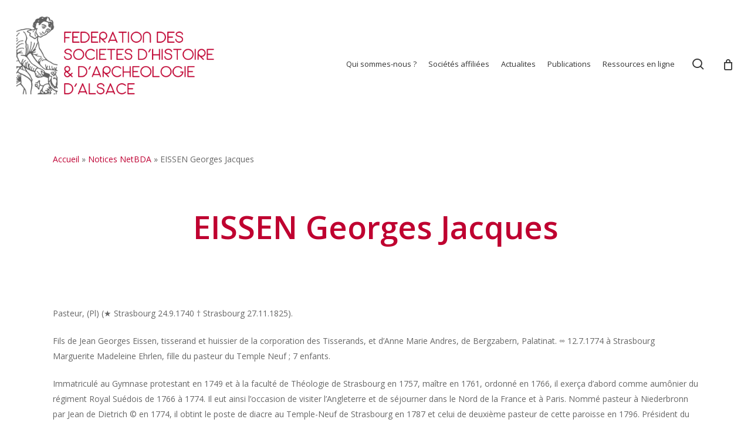

--- FILE ---
content_type: text/html; charset=UTF-8
request_url: https://www.alsace-histoire.org/netdba/eissen-georges-jacques/
body_size: 24968
content:
<!doctype html>
<html lang="fr-FR" class="no-js">
<head>
	<meta charset="UTF-8">
	<meta name="viewport" content="width=device-width, initial-scale=1, maximum-scale=1, user-scalable=0" /><meta name='robots' content='index, follow, max-image-preview:large, max-snippet:-1, max-video-preview:-1' />
	<style>img:is([sizes="auto" i], [sizes^="auto," i]) { contain-intrinsic-size: 3000px 1500px }</style>
	
	<!-- This site is optimized with the Yoast SEO plugin v26.1.1 - https://yoast.com/wordpress/plugins/seo/ -->
	<title>EISSEN Georges Jacques - Fédération des Sociétés d&#039;Histoire et d&#039;Archéologie d&#039;Alsace</title>
<link data-rocket-preload as="style" href="https://fonts.googleapis.com/css?family=Open%20Sans%3A300%2C400%2C600%2C700&#038;subset=latin%2Clatin-ext&#038;display=swap" rel="preload">
<link href="https://fonts.googleapis.com/css?family=Open%20Sans%3A300%2C400%2C600%2C700&#038;subset=latin%2Clatin-ext&#038;display=swap" media="print" onload="this.media=&#039;all&#039;" rel="stylesheet">
<noscript><link rel="stylesheet" href="https://fonts.googleapis.com/css?family=Open%20Sans%3A300%2C400%2C600%2C700&#038;subset=latin%2Clatin-ext&#038;display=swap"></noscript>
	<link rel="canonical" href="https://www.alsace-histoire.org/netdba/eissen-georges-jacques/" />
	<meta property="og:locale" content="fr_FR" />
	<meta property="og:type" content="article" />
	<meta property="og:title" content="EISSEN Georges Jacques - Fédération des Sociétés d&#039;Histoire et d&#039;Archéologie d&#039;Alsace" />
	<meta property="og:description" content="Pasteur, (Pl) (&amp;starf; Strasbourg 24.9.1740 † Strasbourg 27.11.1825). Fils de Jean Georges Eissen, tisserand et huissier de la corporation des Tisserands, et d’Anne Marie Andres, de Bergzabern, Palatinat. &infin; 12.7.1774..." />
	<meta property="og:url" content="https://www.alsace-histoire.org/netdba/eissen-georges-jacques/" />
	<meta property="og:site_name" content="Fédération des Sociétés d&#039;Histoire et d&#039;Archéologie d&#039;Alsace" />
	<meta property="article:publisher" content="https://www.facebook.com/profile.php?id=100064649623584" />
	<meta property="og:image" content="https://www.alsace-histoire.org/wp-content/uploads/2023/03/Logo-Fshaa.jpg" />
	<meta property="og:image:width" content="1307" />
	<meta property="og:image:height" content="632" />
	<meta property="og:image:type" content="image/jpeg" />
	<meta name="twitter:card" content="summary_large_image" />
	<meta name="twitter:label1" content="Durée de lecture estimée" />
	<meta name="twitter:data1" content="1 minute" />
	<script type="application/ld+json" class="yoast-schema-graph">{"@context":"https://schema.org","@graph":[{"@type":"WebPage","@id":"https://www.alsace-histoire.org/netdba/eissen-georges-jacques/","url":"https://www.alsace-histoire.org/netdba/eissen-georges-jacques/","name":"EISSEN Georges Jacques - Fédération des Sociétés d'Histoire et d'Archéologie d'Alsace","isPartOf":{"@id":"https://www.alsace-histoire.org/#website"},"datePublished":"2021-03-25T15:01:46+00:00","breadcrumb":{"@id":"https://www.alsace-histoire.org/netdba/eissen-georges-jacques/#breadcrumb"},"inLanguage":"fr-FR","potentialAction":[{"@type":"ReadAction","target":["https://www.alsace-histoire.org/netdba/eissen-georges-jacques/"]}]},{"@type":"BreadcrumbList","@id":"https://www.alsace-histoire.org/netdba/eissen-georges-jacques/#breadcrumb","itemListElement":[{"@type":"ListItem","position":1,"name":"Accueil","item":"https://www.alsace-histoire.org/"},{"@type":"ListItem","position":2,"name":"Notices NetBDA","item":"https://www.alsace-histoire.org/netdba/"},{"@type":"ListItem","position":3,"name":"EISSEN Georges Jacques"}]},{"@type":"WebSite","@id":"https://www.alsace-histoire.org/#website","url":"https://www.alsace-histoire.org/","name":"Fédération des Sociétés d'Histoire et d'Archéologie d'Alsace","description":"","publisher":{"@id":"https://www.alsace-histoire.org/#organization"},"potentialAction":[{"@type":"SearchAction","target":{"@type":"EntryPoint","urlTemplate":"https://www.alsace-histoire.org/?s={search_term_string}"},"query-input":{"@type":"PropertyValueSpecification","valueRequired":true,"valueName":"search_term_string"}}],"inLanguage":"fr-FR"},{"@type":"Organization","@id":"https://www.alsace-histoire.org/#organization","name":"Fédération des Sociétés d'Histoire et d'Archéologie d'Alsace","url":"https://www.alsace-histoire.org/","logo":{"@type":"ImageObject","inLanguage":"fr-FR","@id":"https://www.alsace-histoire.org/#/schema/logo/image/","url":"https://www.alsace-histoire.org/wp-content/uploads/2023/04/Fshaa_semeur_rouge_01.png","contentUrl":"https://www.alsace-histoire.org/wp-content/uploads/2023/04/Fshaa_semeur_rouge_01.png","width":2209,"height":2253,"caption":"Fédération des Sociétés d'Histoire et d'Archéologie d'Alsace"},"image":{"@id":"https://www.alsace-histoire.org/#/schema/logo/image/"},"sameAs":["https://www.facebook.com/profile.php?id=100064649623584","https://www.instagram.com/fshaa6768/"]}]}</script>
	<!-- / Yoast SEO plugin. -->


<link rel='dns-prefetch' href='//fonts.googleapis.com' />
<link href='https://fonts.gstatic.com' crossorigin rel='preconnect' />
<link rel="alternate" type="application/rss+xml" title="Fédération des Sociétés d&#039;Histoire et d&#039;Archéologie d&#039;Alsace &raquo; Flux" href="https://www.alsace-histoire.org/feed/" />
<link rel="alternate" type="application/rss+xml" title="Fédération des Sociétés d&#039;Histoire et d&#039;Archéologie d&#039;Alsace &raquo; Flux des commentaires" href="https://www.alsace-histoire.org/comments/feed/" />
<style id='wp-emoji-styles-inline-css' type='text/css'>

	img.wp-smiley, img.emoji {
		display: inline !important;
		border: none !important;
		box-shadow: none !important;
		height: 1em !important;
		width: 1em !important;
		margin: 0 0.07em !important;
		vertical-align: -0.1em !important;
		background: none !important;
		padding: 0 !important;
	}
</style>
<link rel='stylesheet' id='wp-block-library-css' href='https://www.alsace-histoire.org/wp-includes/css/dist/block-library/style.min.css?ver=6.8.3' type='text/css' media='all' />
<style id='global-styles-inline-css' type='text/css'>
:root{--wp--preset--aspect-ratio--square: 1;--wp--preset--aspect-ratio--4-3: 4/3;--wp--preset--aspect-ratio--3-4: 3/4;--wp--preset--aspect-ratio--3-2: 3/2;--wp--preset--aspect-ratio--2-3: 2/3;--wp--preset--aspect-ratio--16-9: 16/9;--wp--preset--aspect-ratio--9-16: 9/16;--wp--preset--color--black: #000000;--wp--preset--color--cyan-bluish-gray: #abb8c3;--wp--preset--color--white: #ffffff;--wp--preset--color--pale-pink: #f78da7;--wp--preset--color--vivid-red: #cf2e2e;--wp--preset--color--luminous-vivid-orange: #ff6900;--wp--preset--color--luminous-vivid-amber: #fcb900;--wp--preset--color--light-green-cyan: #7bdcb5;--wp--preset--color--vivid-green-cyan: #00d084;--wp--preset--color--pale-cyan-blue: #8ed1fc;--wp--preset--color--vivid-cyan-blue: #0693e3;--wp--preset--color--vivid-purple: #9b51e0;--wp--preset--gradient--vivid-cyan-blue-to-vivid-purple: linear-gradient(135deg,rgba(6,147,227,1) 0%,rgb(155,81,224) 100%);--wp--preset--gradient--light-green-cyan-to-vivid-green-cyan: linear-gradient(135deg,rgb(122,220,180) 0%,rgb(0,208,130) 100%);--wp--preset--gradient--luminous-vivid-amber-to-luminous-vivid-orange: linear-gradient(135deg,rgba(252,185,0,1) 0%,rgba(255,105,0,1) 100%);--wp--preset--gradient--luminous-vivid-orange-to-vivid-red: linear-gradient(135deg,rgba(255,105,0,1) 0%,rgb(207,46,46) 100%);--wp--preset--gradient--very-light-gray-to-cyan-bluish-gray: linear-gradient(135deg,rgb(238,238,238) 0%,rgb(169,184,195) 100%);--wp--preset--gradient--cool-to-warm-spectrum: linear-gradient(135deg,rgb(74,234,220) 0%,rgb(151,120,209) 20%,rgb(207,42,186) 40%,rgb(238,44,130) 60%,rgb(251,105,98) 80%,rgb(254,248,76) 100%);--wp--preset--gradient--blush-light-purple: linear-gradient(135deg,rgb(255,206,236) 0%,rgb(152,150,240) 100%);--wp--preset--gradient--blush-bordeaux: linear-gradient(135deg,rgb(254,205,165) 0%,rgb(254,45,45) 50%,rgb(107,0,62) 100%);--wp--preset--gradient--luminous-dusk: linear-gradient(135deg,rgb(255,203,112) 0%,rgb(199,81,192) 50%,rgb(65,88,208) 100%);--wp--preset--gradient--pale-ocean: linear-gradient(135deg,rgb(255,245,203) 0%,rgb(182,227,212) 50%,rgb(51,167,181) 100%);--wp--preset--gradient--electric-grass: linear-gradient(135deg,rgb(202,248,128) 0%,rgb(113,206,126) 100%);--wp--preset--gradient--midnight: linear-gradient(135deg,rgb(2,3,129) 0%,rgb(40,116,252) 100%);--wp--preset--font-size--small: 13px;--wp--preset--font-size--medium: 20px;--wp--preset--font-size--large: 36px;--wp--preset--font-size--x-large: 42px;--wp--preset--spacing--20: 0.44rem;--wp--preset--spacing--30: 0.67rem;--wp--preset--spacing--40: 1rem;--wp--preset--spacing--50: 1.5rem;--wp--preset--spacing--60: 2.25rem;--wp--preset--spacing--70: 3.38rem;--wp--preset--spacing--80: 5.06rem;--wp--preset--shadow--natural: 6px 6px 9px rgba(0, 0, 0, 0.2);--wp--preset--shadow--deep: 12px 12px 50px rgba(0, 0, 0, 0.4);--wp--preset--shadow--sharp: 6px 6px 0px rgba(0, 0, 0, 0.2);--wp--preset--shadow--outlined: 6px 6px 0px -3px rgba(255, 255, 255, 1), 6px 6px rgba(0, 0, 0, 1);--wp--preset--shadow--crisp: 6px 6px 0px rgba(0, 0, 0, 1);}:root { --wp--style--global--content-size: 1300px;--wp--style--global--wide-size: 1300px; }:where(body) { margin: 0; }.wp-site-blocks > .alignleft { float: left; margin-right: 2em; }.wp-site-blocks > .alignright { float: right; margin-left: 2em; }.wp-site-blocks > .aligncenter { justify-content: center; margin-left: auto; margin-right: auto; }:where(.is-layout-flex){gap: 0.5em;}:where(.is-layout-grid){gap: 0.5em;}.is-layout-flow > .alignleft{float: left;margin-inline-start: 0;margin-inline-end: 2em;}.is-layout-flow > .alignright{float: right;margin-inline-start: 2em;margin-inline-end: 0;}.is-layout-flow > .aligncenter{margin-left: auto !important;margin-right: auto !important;}.is-layout-constrained > .alignleft{float: left;margin-inline-start: 0;margin-inline-end: 2em;}.is-layout-constrained > .alignright{float: right;margin-inline-start: 2em;margin-inline-end: 0;}.is-layout-constrained > .aligncenter{margin-left: auto !important;margin-right: auto !important;}.is-layout-constrained > :where(:not(.alignleft):not(.alignright):not(.alignfull)){max-width: var(--wp--style--global--content-size);margin-left: auto !important;margin-right: auto !important;}.is-layout-constrained > .alignwide{max-width: var(--wp--style--global--wide-size);}body .is-layout-flex{display: flex;}.is-layout-flex{flex-wrap: wrap;align-items: center;}.is-layout-flex > :is(*, div){margin: 0;}body .is-layout-grid{display: grid;}.is-layout-grid > :is(*, div){margin: 0;}body{padding-top: 0px;padding-right: 0px;padding-bottom: 0px;padding-left: 0px;}:root :where(.wp-element-button, .wp-block-button__link){background-color: #32373c;border-width: 0;color: #fff;font-family: inherit;font-size: inherit;line-height: inherit;padding: calc(0.667em + 2px) calc(1.333em + 2px);text-decoration: none;}.has-black-color{color: var(--wp--preset--color--black) !important;}.has-cyan-bluish-gray-color{color: var(--wp--preset--color--cyan-bluish-gray) !important;}.has-white-color{color: var(--wp--preset--color--white) !important;}.has-pale-pink-color{color: var(--wp--preset--color--pale-pink) !important;}.has-vivid-red-color{color: var(--wp--preset--color--vivid-red) !important;}.has-luminous-vivid-orange-color{color: var(--wp--preset--color--luminous-vivid-orange) !important;}.has-luminous-vivid-amber-color{color: var(--wp--preset--color--luminous-vivid-amber) !important;}.has-light-green-cyan-color{color: var(--wp--preset--color--light-green-cyan) !important;}.has-vivid-green-cyan-color{color: var(--wp--preset--color--vivid-green-cyan) !important;}.has-pale-cyan-blue-color{color: var(--wp--preset--color--pale-cyan-blue) !important;}.has-vivid-cyan-blue-color{color: var(--wp--preset--color--vivid-cyan-blue) !important;}.has-vivid-purple-color{color: var(--wp--preset--color--vivid-purple) !important;}.has-black-background-color{background-color: var(--wp--preset--color--black) !important;}.has-cyan-bluish-gray-background-color{background-color: var(--wp--preset--color--cyan-bluish-gray) !important;}.has-white-background-color{background-color: var(--wp--preset--color--white) !important;}.has-pale-pink-background-color{background-color: var(--wp--preset--color--pale-pink) !important;}.has-vivid-red-background-color{background-color: var(--wp--preset--color--vivid-red) !important;}.has-luminous-vivid-orange-background-color{background-color: var(--wp--preset--color--luminous-vivid-orange) !important;}.has-luminous-vivid-amber-background-color{background-color: var(--wp--preset--color--luminous-vivid-amber) !important;}.has-light-green-cyan-background-color{background-color: var(--wp--preset--color--light-green-cyan) !important;}.has-vivid-green-cyan-background-color{background-color: var(--wp--preset--color--vivid-green-cyan) !important;}.has-pale-cyan-blue-background-color{background-color: var(--wp--preset--color--pale-cyan-blue) !important;}.has-vivid-cyan-blue-background-color{background-color: var(--wp--preset--color--vivid-cyan-blue) !important;}.has-vivid-purple-background-color{background-color: var(--wp--preset--color--vivid-purple) !important;}.has-black-border-color{border-color: var(--wp--preset--color--black) !important;}.has-cyan-bluish-gray-border-color{border-color: var(--wp--preset--color--cyan-bluish-gray) !important;}.has-white-border-color{border-color: var(--wp--preset--color--white) !important;}.has-pale-pink-border-color{border-color: var(--wp--preset--color--pale-pink) !important;}.has-vivid-red-border-color{border-color: var(--wp--preset--color--vivid-red) !important;}.has-luminous-vivid-orange-border-color{border-color: var(--wp--preset--color--luminous-vivid-orange) !important;}.has-luminous-vivid-amber-border-color{border-color: var(--wp--preset--color--luminous-vivid-amber) !important;}.has-light-green-cyan-border-color{border-color: var(--wp--preset--color--light-green-cyan) !important;}.has-vivid-green-cyan-border-color{border-color: var(--wp--preset--color--vivid-green-cyan) !important;}.has-pale-cyan-blue-border-color{border-color: var(--wp--preset--color--pale-cyan-blue) !important;}.has-vivid-cyan-blue-border-color{border-color: var(--wp--preset--color--vivid-cyan-blue) !important;}.has-vivid-purple-border-color{border-color: var(--wp--preset--color--vivid-purple) !important;}.has-vivid-cyan-blue-to-vivid-purple-gradient-background{background: var(--wp--preset--gradient--vivid-cyan-blue-to-vivid-purple) !important;}.has-light-green-cyan-to-vivid-green-cyan-gradient-background{background: var(--wp--preset--gradient--light-green-cyan-to-vivid-green-cyan) !important;}.has-luminous-vivid-amber-to-luminous-vivid-orange-gradient-background{background: var(--wp--preset--gradient--luminous-vivid-amber-to-luminous-vivid-orange) !important;}.has-luminous-vivid-orange-to-vivid-red-gradient-background{background: var(--wp--preset--gradient--luminous-vivid-orange-to-vivid-red) !important;}.has-very-light-gray-to-cyan-bluish-gray-gradient-background{background: var(--wp--preset--gradient--very-light-gray-to-cyan-bluish-gray) !important;}.has-cool-to-warm-spectrum-gradient-background{background: var(--wp--preset--gradient--cool-to-warm-spectrum) !important;}.has-blush-light-purple-gradient-background{background: var(--wp--preset--gradient--blush-light-purple) !important;}.has-blush-bordeaux-gradient-background{background: var(--wp--preset--gradient--blush-bordeaux) !important;}.has-luminous-dusk-gradient-background{background: var(--wp--preset--gradient--luminous-dusk) !important;}.has-pale-ocean-gradient-background{background: var(--wp--preset--gradient--pale-ocean) !important;}.has-electric-grass-gradient-background{background: var(--wp--preset--gradient--electric-grass) !important;}.has-midnight-gradient-background{background: var(--wp--preset--gradient--midnight) !important;}.has-small-font-size{font-size: var(--wp--preset--font-size--small) !important;}.has-medium-font-size{font-size: var(--wp--preset--font-size--medium) !important;}.has-large-font-size{font-size: var(--wp--preset--font-size--large) !important;}.has-x-large-font-size{font-size: var(--wp--preset--font-size--x-large) !important;}
:where(.wp-block-post-template.is-layout-flex){gap: 1.25em;}:where(.wp-block-post-template.is-layout-grid){gap: 1.25em;}
:where(.wp-block-columns.is-layout-flex){gap: 2em;}:where(.wp-block-columns.is-layout-grid){gap: 2em;}
:root :where(.wp-block-pullquote){font-size: 1.5em;line-height: 1.6;}
</style>
<link data-minify="1" rel='stylesheet' id='salient-social-css' href='https://www.alsace-histoire.org/wp-content/cache/min/1/wp-content/plugins/salient-social/css/style.css?ver=1761752130' type='text/css' media='all' />
<style id='salient-social-inline-css' type='text/css'>

  .sharing-default-minimal .nectar-love.loved,
  body .nectar-social[data-color-override="override"].fixed > a:before, 
  body .nectar-social[data-color-override="override"].fixed .nectar-social-inner a,
  .sharing-default-minimal .nectar-social[data-color-override="override"] .nectar-social-inner a:hover,
  .nectar-social.vertical[data-color-override="override"] .nectar-social-inner a:hover {
    background-color: #bf0033;
  }
  .nectar-social.hover .nectar-love.loved,
  .nectar-social.hover > .nectar-love-button a:hover,
  .nectar-social[data-color-override="override"].hover > div a:hover,
  #single-below-header .nectar-social[data-color-override="override"].hover > div a:hover,
  .nectar-social[data-color-override="override"].hover .share-btn:hover,
  .sharing-default-minimal .nectar-social[data-color-override="override"] .nectar-social-inner a {
    border-color: #bf0033;
  }
  #single-below-header .nectar-social.hover .nectar-love.loved i,
  #single-below-header .nectar-social.hover[data-color-override="override"] a:hover,
  #single-below-header .nectar-social.hover[data-color-override="override"] a:hover i,
  #single-below-header .nectar-social.hover .nectar-love-button a:hover i,
  .nectar-love:hover i,
  .hover .nectar-love:hover .total_loves,
  .nectar-love.loved i,
  .nectar-social.hover .nectar-love.loved .total_loves,
  .nectar-social.hover .share-btn:hover, 
  .nectar-social[data-color-override="override"].hover .nectar-social-inner a:hover,
  .nectar-social[data-color-override="override"].hover > div:hover span,
  .sharing-default-minimal .nectar-social[data-color-override="override"] .nectar-social-inner a:not(:hover) i,
  .sharing-default-minimal .nectar-social[data-color-override="override"] .nectar-social-inner a:not(:hover) {
    color: #bf0033;
  }
</style>
<link rel='stylesheet' id='simple-restrict-css' href='https://www.alsace-histoire.org/wp-content/plugins/simple-restrict/public/css/simple-restrict-public.css?ver=1.2.8' type='text/css' media='all' />
<link data-minify="1" rel='stylesheet' id='woocommerce-layout-css' href='https://www.alsace-histoire.org/wp-content/cache/min/1/wp-content/plugins/woocommerce/assets/css/woocommerce-layout.css?ver=1761752130' type='text/css' media='all' />
<link data-minify="1" rel='stylesheet' id='woocommerce-smallscreen-css' href='https://www.alsace-histoire.org/wp-content/cache/min/1/wp-content/plugins/woocommerce/assets/css/woocommerce-smallscreen.css?ver=1761752130' type='text/css' media='only screen and (max-width: 768px)' />
<link data-minify="1" rel='stylesheet' id='woocommerce-general-css' href='https://www.alsace-histoire.org/wp-content/cache/background-css/1/www.alsace-histoire.org/wp-content/cache/min/1/wp-content/plugins/woocommerce/assets/css/woocommerce.css?ver=1761752130&wpr_t=1766156568' type='text/css' media='all' />
<style id='woocommerce-inline-inline-css' type='text/css'>
.woocommerce form .form-row .required { visibility: visible; }
</style>
<link data-minify="1" rel='stylesheet' id='brands-styles-css' href='https://www.alsace-histoire.org/wp-content/cache/min/1/wp-content/plugins/woocommerce/assets/css/brands.css?ver=1761752130' type='text/css' media='all' />
<link data-minify="1" rel='stylesheet' id='font-awesome-css' href='https://www.alsace-histoire.org/wp-content/cache/min/1/wp-content/themes/salient/css/font-awesome-legacy.min.css?ver=1761752130' type='text/css' media='all' />
<link rel='stylesheet' id='parent-style-css' href='https://www.alsace-histoire.org/wp-content/themes/salient/style.css?ver=17.3.1' type='text/css' media='all' />
<link data-minify="1" rel='stylesheet' id='salient-grid-system-css' href='https://www.alsace-histoire.org/wp-content/cache/min/1/wp-content/themes/salient/css/build/grid-system.css?ver=1761752130' type='text/css' media='all' />
<link data-minify="1" rel='stylesheet' id='main-styles-css' href='https://www.alsace-histoire.org/wp-content/cache/background-css/1/www.alsace-histoire.org/wp-content/cache/min/1/wp-content/themes/salient/css/build/style.css?ver=1761752130&wpr_t=1766156568' type='text/css' media='all' />
<link data-minify="1" rel='stylesheet' id='nectar-single-styles-css' href='https://www.alsace-histoire.org/wp-content/cache/min/1/wp-content/themes/salient/css/build/single.css?ver=1761752130' type='text/css' media='all' />
<link data-minify="1" rel='stylesheet' id='nectar-cf7-css' href='https://www.alsace-histoire.org/wp-content/cache/min/1/wp-content/themes/salient/css/build/third-party/cf7.css?ver=1761752130' type='text/css' media='all' />

<link data-minify="1" rel='stylesheet' id='responsive-css' href='https://www.alsace-histoire.org/wp-content/cache/min/1/wp-content/themes/salient/css/build/responsive.css?ver=1761752130' type='text/css' media='all' />
<link data-minify="1" rel='stylesheet' id='nectar-product-style-classic-css' href='https://www.alsace-histoire.org/wp-content/cache/min/1/wp-content/themes/salient/css/build/third-party/woocommerce/product-style-classic.css?ver=1761752130' type='text/css' media='all' />
<link data-minify="1" rel='stylesheet' id='woocommerce-css' href='https://www.alsace-histoire.org/wp-content/cache/min/1/wp-content/themes/salient/css/build/woocommerce.css?ver=1761752130' type='text/css' media='all' />
<link data-minify="1" rel='stylesheet' id='skin-material-css' href='https://www.alsace-histoire.org/wp-content/cache/min/1/wp-content/themes/salient/css/build/skin-material.css?ver=1761752130' type='text/css' media='all' />
<link data-minify="1" rel='stylesheet' id='salient-wp-menu-dynamic-css' href='https://www.alsace-histoire.org/wp-content/cache/min/1/wp-content/uploads/salient/menu-dynamic.css?ver=1761752130' type='text/css' media='all' />
<link data-minify="1" rel='stylesheet' id='heateor_sss_frontend_css-css' href='https://www.alsace-histoire.org/wp-content/cache/background-css/1/www.alsace-histoire.org/wp-content/cache/min/1/wp-content/plugins/sassy-social-share/public/css/sassy-social-share-public.css?ver=1761752130&wpr_t=1766156568' type='text/css' media='all' />
<style id='heateor_sss_frontend_css-inline-css' type='text/css'>
.heateor_sss_button_instagram span.heateor_sss_svg,a.heateor_sss_instagram span.heateor_sss_svg{background:radial-gradient(circle at 30% 107%,#fdf497 0,#fdf497 5%,#fd5949 45%,#d6249f 60%,#285aeb 90%)}.heateor_sss_horizontal_sharing .heateor_sss_svg,.heateor_sss_standard_follow_icons_container .heateor_sss_svg{color:#fff;border-width:0px;border-style:solid;border-color:transparent}.heateor_sss_horizontal_sharing .heateorSssTCBackground{color:#666}.heateor_sss_horizontal_sharing span.heateor_sss_svg:hover,.heateor_sss_standard_follow_icons_container span.heateor_sss_svg:hover{border-color:transparent;}.heateor_sss_vertical_sharing span.heateor_sss_svg,.heateor_sss_floating_follow_icons_container span.heateor_sss_svg{color:#fff;border-width:0px;border-style:solid;border-color:transparent;}.heateor_sss_vertical_sharing .heateorSssTCBackground{color:#666;}.heateor_sss_vertical_sharing span.heateor_sss_svg:hover,.heateor_sss_floating_follow_icons_container span.heateor_sss_svg:hover{border-color:transparent;}@media screen and (max-width:783px) {.heateor_sss_vertical_sharing{display:none!important}}
</style>
<link data-minify="1" rel='stylesheet' id='dynamic-css-css' href='https://www.alsace-histoire.org/wp-content/cache/min/1/wp-content/themes/salient/css/salient-dynamic-styles.css?ver=1761752130' type='text/css' media='all' />
<style id='dynamic-css-inline-css' type='text/css'>
@media only screen and (min-width:1000px){body #ajax-content-wrap.no-scroll{min-height:calc(100vh - 219px);height:calc(100vh - 219px)!important;}}@media only screen and (min-width:1000px){#page-header-wrap.fullscreen-header,#page-header-wrap.fullscreen-header #page-header-bg,html:not(.nectar-box-roll-loaded) .nectar-box-roll > #page-header-bg.fullscreen-header,.nectar_fullscreen_zoom_recent_projects,#nectar_fullscreen_rows:not(.afterLoaded) > div{height:calc(100vh - 218px);}.wpb_row.vc_row-o-full-height.top-level,.wpb_row.vc_row-o-full-height.top-level > .col.span_12{min-height:calc(100vh - 218px);}html:not(.nectar-box-roll-loaded) .nectar-box-roll > #page-header-bg.fullscreen-header{top:219px;}.nectar-slider-wrap[data-fullscreen="true"]:not(.loaded),.nectar-slider-wrap[data-fullscreen="true"]:not(.loaded) .swiper-container{height:calc(100vh - 217px)!important;}.admin-bar .nectar-slider-wrap[data-fullscreen="true"]:not(.loaded),.admin-bar .nectar-slider-wrap[data-fullscreen="true"]:not(.loaded) .swiper-container{height:calc(100vh - 217px - 32px)!important;}}.admin-bar[class*="page-template-template-no-header"] .wpb_row.vc_row-o-full-height.top-level,.admin-bar[class*="page-template-template-no-header"] .wpb_row.vc_row-o-full-height.top-level > .col.span_12{min-height:calc(100vh - 32px);}body[class*="page-template-template-no-header"] .wpb_row.vc_row-o-full-height.top-level,body[class*="page-template-template-no-header"] .wpb_row.vc_row-o-full-height.top-level > .col.span_12{min-height:100vh;}@media only screen and (max-width:999px){.using-mobile-browser #nectar_fullscreen_rows:not(.afterLoaded):not([data-mobile-disable="on"]) > div{height:calc(100vh - 176px);}.using-mobile-browser .wpb_row.vc_row-o-full-height.top-level,.using-mobile-browser .wpb_row.vc_row-o-full-height.top-level > .col.span_12,[data-permanent-transparent="1"].using-mobile-browser .wpb_row.vc_row-o-full-height.top-level,[data-permanent-transparent="1"].using-mobile-browser .wpb_row.vc_row-o-full-height.top-level > .col.span_12{min-height:calc(100vh - 176px);}html:not(.nectar-box-roll-loaded) .nectar-box-roll > #page-header-bg.fullscreen-header,.nectar_fullscreen_zoom_recent_projects,.nectar-slider-wrap[data-fullscreen="true"]:not(.loaded),.nectar-slider-wrap[data-fullscreen="true"]:not(.loaded) .swiper-container,#nectar_fullscreen_rows:not(.afterLoaded):not([data-mobile-disable="on"]) > div{height:calc(100vh - 123px);}.wpb_row.vc_row-o-full-height.top-level,.wpb_row.vc_row-o-full-height.top-level > .col.span_12{min-height:calc(100vh - 123px);}body[data-transparent-header="false"] #ajax-content-wrap.no-scroll{min-height:calc(100vh - 123px);height:calc(100vh - 123px);}}.post-type-archive-product.woocommerce .container-wrap,.tax-product_cat.woocommerce .container-wrap{background-color:#f6f6f6;}.woocommerce.single-product #single-meta{position:relative!important;top:0!important;margin:0;left:8px;height:auto;}.woocommerce.single-product #single-meta:after{display:block;content:" ";clear:both;height:1px;}.woocommerce ul.products li.product.material,.woocommerce-page ul.products li.product.material{background-color:#ffffff;}.woocommerce ul.products li.product.minimal .product-wrap,.woocommerce ul.products li.product.minimal .background-color-expand,.woocommerce-page ul.products li.product.minimal .product-wrap,.woocommerce-page ul.products li.product.minimal .background-color-expand{background-color:#ffffff;}.screen-reader-text,.nectar-skip-to-content:not(:focus){border:0;clip:rect(1px,1px,1px,1px);clip-path:inset(50%);height:1px;margin:-1px;overflow:hidden;padding:0;position:absolute!important;width:1px;word-wrap:normal!important;}.row .col img:not([srcset]){width:auto;}.row .col img.img-with-animation.nectar-lazy:not([srcset]){width:100%;}
</style>
<link data-minify="1" rel='stylesheet' id='salient-child-style-css' href='https://www.alsace-histoire.org/wp-content/cache/background-css/1/www.alsace-histoire.org/wp-content/cache/min/1/wp-content/themes/fshaa/style.css?ver=1761752130&wpr_t=1766156568' type='text/css' media='all' />
<script type="text/javascript" src="https://www.alsace-histoire.org/wp-includes/js/jquery/jquery.min.js?ver=3.7.1" id="jquery-core-js"></script>
<script type="text/javascript" src="https://www.alsace-histoire.org/wp-includes/js/jquery/jquery-migrate.min.js?ver=3.4.1" id="jquery-migrate-js"></script>
<script type="text/javascript" src="https://www.alsace-histoire.org/wp-includes/js/dist/hooks.min.js?ver=4d63a3d491d11ffd8ac6" id="wp-hooks-js"></script>
<script type="text/javascript" id="say-what-js-js-extra">
/* <![CDATA[ */
var say_what_data = {"replacements":{"salient|Search|":"Recherche","salient|Hit enter to search or ESC to close|":"Validez pour lancer la recherche","salient|Category|":"Cat\u00e9gorie","salient|Results For|":"R\u00e9ponses pour","salient|results found|":"r\u00e9ponses trouv\u00e9es","salient|Page Not Found|":"Page non trouv\u00e9e","salient|Back Home|":"Retour \u00e0 la page d'accueil","salient|Sorry, no results were found.|":"Il n'y a pas de r\u00e9sultats pour cette recherche.","salient|Search...|":"Recherche...","salient|Please try again with different keywords.|":"Essayez une nouvelle requ\u00eate","salient|By|":"Par","salient|No Comments|":"Pas de commentaires","salient|Next Post|":"Article suivant","salient|Back|":"Retour","salient|Quantity|":"Quantit\u00e9","salient|Quantity: |":"Quantit\u00e9: ","salient|All items loaded|":"Tous les \u00e9l\u00e9ments charg\u00e9s","salient|Loading...|":"Chargement..."}};
/* ]]> */
</script>
<script data-minify="1" type="text/javascript" src="https://www.alsace-histoire.org/wp-content/cache/min/1/wp-content/plugins/say-what/assets/build/frontend.js?ver=1761752130" id="say-what-js-js"></script>
<script data-minify="1" type="text/javascript" src="https://www.alsace-histoire.org/wp-content/cache/min/1/wp-content/plugins/simple-restrict/public/js/simple-restrict-public.js?ver=1761752130" id="simple-restrict-js"></script>
<script data-minify="1" type="text/javascript" src="https://www.alsace-histoire.org/wp-content/cache/min/1/wp-content/plugins/stopbadbots/assets/js/stopbadbots.js?ver=1761752130" id="stopbadbots-main-js-js"></script>
<script type="text/javascript" src="https://www.alsace-histoire.org/wp-content/plugins/woocommerce/assets/js/jquery-blockui/jquery.blockUI.min.js?ver=2.7.0-wc.10.2.2" id="jquery-blockui-js" defer="defer" data-wp-strategy="defer"></script>
<script type="text/javascript" id="wc-add-to-cart-js-extra">
/* <![CDATA[ */
var wc_add_to_cart_params = {"ajax_url":"\/wp-admin\/admin-ajax.php","wc_ajax_url":"\/?wc-ajax=%%endpoint%%","i18n_view_cart":"Voir le panier","cart_url":"https:\/\/www.alsace-histoire.org\/panier\/","is_cart":"","cart_redirect_after_add":"no"};
/* ]]> */
</script>
<script type="text/javascript" src="https://www.alsace-histoire.org/wp-content/plugins/woocommerce/assets/js/frontend/add-to-cart.min.js?ver=10.2.2" id="wc-add-to-cart-js" defer="defer" data-wp-strategy="defer"></script>
<script type="text/javascript" src="https://www.alsace-histoire.org/wp-content/plugins/woocommerce/assets/js/js-cookie/js.cookie.min.js?ver=2.1.4-wc.10.2.2" id="js-cookie-js" defer="defer" data-wp-strategy="defer"></script>
<script type="text/javascript" id="woocommerce-js-extra">
/* <![CDATA[ */
var woocommerce_params = {"ajax_url":"\/wp-admin\/admin-ajax.php","wc_ajax_url":"\/?wc-ajax=%%endpoint%%","i18n_password_show":"Afficher le mot de passe","i18n_password_hide":"Masquer le mot de passe"};
/* ]]> */
</script>
<script type="text/javascript" src="https://www.alsace-histoire.org/wp-content/plugins/woocommerce/assets/js/frontend/woocommerce.min.js?ver=10.2.2" id="woocommerce-js" defer="defer" data-wp-strategy="defer"></script>
<script type="text/javascript" id="WCPAY_ASSETS-js-extra">
/* <![CDATA[ */
var wcpayAssets = {"url":"https:\/\/www.alsace-histoire.org\/wp-content\/plugins\/woocommerce-payments\/dist\/"};
/* ]]> */
</script>
<script></script><link rel="https://api.w.org/" href="https://www.alsace-histoire.org/wp-json/" /><link rel="alternate" title="JSON" type="application/json" href="https://www.alsace-histoire.org/wp-json/wp/v2/netdba/10462" /><link rel="EditURI" type="application/rsd+xml" title="RSD" href="https://www.alsace-histoire.org/xmlrpc.php?rsd" />
<meta name="generator" content="WordPress 6.8.3" />
<meta name="generator" content="WooCommerce 10.2.2" />
<link rel='shortlink' href='https://www.alsace-histoire.org/?p=10462' />
<link rel="alternate" title="oEmbed (JSON)" type="application/json+oembed" href="https://www.alsace-histoire.org/wp-json/oembed/1.0/embed?url=https%3A%2F%2Fwww.alsace-histoire.org%2Fnetdba%2Feissen-georges-jacques%2F" />
<link rel="alternate" title="oEmbed (XML)" type="text/xml+oembed" href="https://www.alsace-histoire.org/wp-json/oembed/1.0/embed?url=https%3A%2F%2Fwww.alsace-histoire.org%2Fnetdba%2Feissen-georges-jacques%2F&#038;format=xml" />
        <script>
            var errorQueue = [];
            let timeout;

            var errorMessage = '';


            function isBot() {
                const bots = ['crawler', 'spider', 'baidu', 'duckduckgo', 'bot', 'googlebot', 'bingbot', 'facebook', 'slurp', 'twitter', 'yahoo'];
                const userAgent = navigator.userAgent.toLowerCase();
                return bots.some(bot => userAgent.includes(bot));
            }

            /*
            window.onerror = function(msg, url, line) {
            // window.addEventListener('error', function(event) {
                console.error("Linha 600");

                var errorMessage = [
                    'Message: ' + msg,
                    'URL: ' + url,
                    'Line: ' + line
                ].join(' - ');
                */


            // Captura erros síncronos e alguns assíncronos
            window.addEventListener('error', function(event) {
                var msg = event.message;
                if (msg === "Script error.") {
                    console.error("Script error detected - maybe problem cross-origin");
                    return;
                }
                errorMessage = [
                    'Message: ' + msg,
                    'URL: ' + event.filename,
                    'Line: ' + event.lineno
                ].join(' - ');
                if (isBot()) {
                    return;
                }
                errorQueue.push(errorMessage);
                handleErrorQueue();
            });

            // Captura rejeições de promessas
            window.addEventListener('unhandledrejection', function(event) {
                errorMessage = 'Promise Rejection: ' + (event.reason || 'Unknown reason');
                if (isBot()) {
                    return;
                }
                errorQueue.push(errorMessage);
                handleErrorQueue();
            });

            // Função auxiliar para gerenciar a fila de erros
            function handleErrorQueue() {
                if (errorQueue.length >= 5) {
                    sendErrorsToServer();
                } else {
                    clearTimeout(timeout);
                    timeout = setTimeout(sendErrorsToServer, 5000);
                }
            }





            function sendErrorsToServer() {
                if (errorQueue.length > 0) {
                    var message;
                    if (errorQueue.length === 1) {
                        // Se houver apenas um erro, mantenha o formato atual
                        message = errorQueue[0];
                    } else {
                        // Se houver múltiplos erros, use quebras de linha para separá-los
                        message = errorQueue.join('\n\n');
                    }
                    var xhr = new XMLHttpRequest();
                    var nonce = '0796ed65c0';
                    var ajaxurl = 'https://www.alsace-histoire.org/wp-admin/admin-ajax.php?action=bill_minozzi_js_error_catched&_wpnonce=0796ed65c0';
                    xhr.open('POST', encodeURI(ajaxurl));
                    xhr.setRequestHeader('Content-Type', 'application/x-www-form-urlencoded');
                    xhr.onload = function() {
                        if (xhr.status === 200) {
                            // console.log('Success:', xhr.responseText);
                        } else {
                            console.log('Error:', xhr.status);
                        }
                    };
                    xhr.onerror = function() {
                        console.error('Request failed');
                    };
                    xhr.send('action=bill_minozzi_js_error_catched&_wpnonce=' + nonce + '&bill_js_error_catched=' + encodeURIComponent(message));
                    errorQueue = []; // Limpa a fila de erros após o envio
                }
            }

            function sendErrorsToServer() {
                if (errorQueue.length > 0) {
                    var message = errorQueue.join(' | ');
                    //console.error(message);
                    var xhr = new XMLHttpRequest();
                    var nonce = '0796ed65c0';
                    var ajaxurl = 'https://www.alsace-histoire.org/wp-admin/admin-ajax.php?action=bill_minozzi_js_error_catched&_wpnonce=0796ed65c0'; // No need to esc_js here
                    xhr.open('POST', encodeURI(ajaxurl));
                    xhr.setRequestHeader('Content-Type', 'application/x-www-form-urlencoded');
                    xhr.onload = function() {
                        if (xhr.status === 200) {
                            //console.log('Success:::', xhr.responseText);
                        } else {
                            console.log('Error:', xhr.status);
                        }
                    };
                    xhr.onerror = function() {
                        console.error('Request failed');
                    };
                    xhr.send('action=bill_minozzi_js_error_catched&_wpnonce=' + nonce + '&bill_js_error_catched=' + encodeURIComponent(message));
                    errorQueue = []; // Clear the error queue after sending
                }
            }

            function sendErrorsToServer() {
                if (errorQueue.length > 0) {
                    var message = errorQueue.join('\n\n'); // Usa duas quebras de linha como separador
                    var xhr = new XMLHttpRequest();
                    var nonce = '0796ed65c0';
                    var ajaxurl = 'https://www.alsace-histoire.org/wp-admin/admin-ajax.php?action=bill_minozzi_js_error_catched&_wpnonce=0796ed65c0';
                    xhr.open('POST', encodeURI(ajaxurl));
                    xhr.setRequestHeader('Content-Type', 'application/x-www-form-urlencoded');
                    xhr.onload = function() {
                        if (xhr.status === 200) {
                            // console.log('Success:', xhr.responseText);
                        } else {
                            console.log('Error:', xhr.status);
                        }
                    };
                    xhr.onerror = function() {
                        console.error('Request failed');
                    };
                    xhr.send('action=bill_minozzi_js_error_catched&_wpnonce=' + nonce + '&bill_js_error_catched=' + encodeURIComponent(message));
                    errorQueue = []; // Limpa a fila de erros após o envio
                }
            }
            window.addEventListener('beforeunload', sendErrorsToServer);
        </script>
<script type="text/javascript"> var root = document.getElementsByTagName( "html" )[0]; root.setAttribute( "class", "js" ); </script>	<noscript><style>.woocommerce-product-gallery{ opacity: 1 !important; }</style></noscript>
	<style type="text/css">.recentcomments a{display:inline !important;padding:0 !important;margin:0 !important;}</style><meta name="generator" content="Powered by WPBakery Page Builder - drag and drop page builder for WordPress."/>
<link rel="icon" href="https://www.alsace-histoire.org/wp-content/uploads/2024/11/cropped-favicon-alsace-1-32x32.png" sizes="32x32" />
<link rel="icon" href="https://www.alsace-histoire.org/wp-content/uploads/2024/11/cropped-favicon-alsace-1-192x192.png" sizes="192x192" />
<link rel="apple-touch-icon" href="https://www.alsace-histoire.org/wp-content/uploads/2024/11/cropped-favicon-alsace-1-180x180.png" />
<meta name="msapplication-TileImage" content="https://www.alsace-histoire.org/wp-content/uploads/2024/11/cropped-favicon-alsace-1-270x270.png" />
<noscript><style> .wpb_animate_when_almost_visible { opacity: 1; }</style></noscript><noscript><style id="rocket-lazyload-nojs-css">.rll-youtube-player, [data-lazy-src]{display:none !important;}</style></noscript><style id="wpr-lazyload-bg-container"></style><style id="wpr-lazyload-bg-exclusion"></style>
<noscript>
<style id="wpr-lazyload-bg-nostyle">.woocommerce .blockUI.blockOverlay::before{--wpr-bg-c78d50a4-b71c-4492-b27a-489a5707dad8: url('https://www.alsace-histoire.org/wp-content/plugins/woocommerce/assets/images/icons/loader.svg');}.woocommerce .loader::before{--wpr-bg-4ca1da0e-b02e-4451-9b4c-d75ec756cd51: url('https://www.alsace-histoire.org/wp-content/plugins/woocommerce/assets/images/icons/loader.svg');}#add_payment_method #payment div.payment_box .wc-credit-card-form-card-cvc.visa,#add_payment_method #payment div.payment_box .wc-credit-card-form-card-expiry.visa,#add_payment_method #payment div.payment_box .wc-credit-card-form-card-number.visa,.woocommerce-cart #payment div.payment_box .wc-credit-card-form-card-cvc.visa,.woocommerce-cart #payment div.payment_box .wc-credit-card-form-card-expiry.visa,.woocommerce-cart #payment div.payment_box .wc-credit-card-form-card-number.visa,.woocommerce-checkout #payment div.payment_box .wc-credit-card-form-card-cvc.visa,.woocommerce-checkout #payment div.payment_box .wc-credit-card-form-card-expiry.visa,.woocommerce-checkout #payment div.payment_box .wc-credit-card-form-card-number.visa{--wpr-bg-707e050b-3e5a-41ac-9481-04da08bb6ff5: url('https://www.alsace-histoire.org/wp-content/plugins/woocommerce/assets/images/icons/credit-cards/visa.svg');}#add_payment_method #payment div.payment_box .wc-credit-card-form-card-cvc.mastercard,#add_payment_method #payment div.payment_box .wc-credit-card-form-card-expiry.mastercard,#add_payment_method #payment div.payment_box .wc-credit-card-form-card-number.mastercard,.woocommerce-cart #payment div.payment_box .wc-credit-card-form-card-cvc.mastercard,.woocommerce-cart #payment div.payment_box .wc-credit-card-form-card-expiry.mastercard,.woocommerce-cart #payment div.payment_box .wc-credit-card-form-card-number.mastercard,.woocommerce-checkout #payment div.payment_box .wc-credit-card-form-card-cvc.mastercard,.woocommerce-checkout #payment div.payment_box .wc-credit-card-form-card-expiry.mastercard,.woocommerce-checkout #payment div.payment_box .wc-credit-card-form-card-number.mastercard{--wpr-bg-a7b3857a-7d70-40a0-85b8-bdc97ef95684: url('https://www.alsace-histoire.org/wp-content/plugins/woocommerce/assets/images/icons/credit-cards/mastercard.svg');}#add_payment_method #payment div.payment_box .wc-credit-card-form-card-cvc.laser,#add_payment_method #payment div.payment_box .wc-credit-card-form-card-expiry.laser,#add_payment_method #payment div.payment_box .wc-credit-card-form-card-number.laser,.woocommerce-cart #payment div.payment_box .wc-credit-card-form-card-cvc.laser,.woocommerce-cart #payment div.payment_box .wc-credit-card-form-card-expiry.laser,.woocommerce-cart #payment div.payment_box .wc-credit-card-form-card-number.laser,.woocommerce-checkout #payment div.payment_box .wc-credit-card-form-card-cvc.laser,.woocommerce-checkout #payment div.payment_box .wc-credit-card-form-card-expiry.laser,.woocommerce-checkout #payment div.payment_box .wc-credit-card-form-card-number.laser{--wpr-bg-78b3f3db-7c45-4d41-9f54-869fc657c70a: url('https://www.alsace-histoire.org/wp-content/plugins/woocommerce/assets/images/icons/credit-cards/laser.svg');}#add_payment_method #payment div.payment_box .wc-credit-card-form-card-cvc.dinersclub,#add_payment_method #payment div.payment_box .wc-credit-card-form-card-expiry.dinersclub,#add_payment_method #payment div.payment_box .wc-credit-card-form-card-number.dinersclub,.woocommerce-cart #payment div.payment_box .wc-credit-card-form-card-cvc.dinersclub,.woocommerce-cart #payment div.payment_box .wc-credit-card-form-card-expiry.dinersclub,.woocommerce-cart #payment div.payment_box .wc-credit-card-form-card-number.dinersclub,.woocommerce-checkout #payment div.payment_box .wc-credit-card-form-card-cvc.dinersclub,.woocommerce-checkout #payment div.payment_box .wc-credit-card-form-card-expiry.dinersclub,.woocommerce-checkout #payment div.payment_box .wc-credit-card-form-card-number.dinersclub{--wpr-bg-055aca12-8584-49ab-a8b7-efc95342ba2e: url('https://www.alsace-histoire.org/wp-content/plugins/woocommerce/assets/images/icons/credit-cards/diners.svg');}#add_payment_method #payment div.payment_box .wc-credit-card-form-card-cvc.maestro,#add_payment_method #payment div.payment_box .wc-credit-card-form-card-expiry.maestro,#add_payment_method #payment div.payment_box .wc-credit-card-form-card-number.maestro,.woocommerce-cart #payment div.payment_box .wc-credit-card-form-card-cvc.maestro,.woocommerce-cart #payment div.payment_box .wc-credit-card-form-card-expiry.maestro,.woocommerce-cart #payment div.payment_box .wc-credit-card-form-card-number.maestro,.woocommerce-checkout #payment div.payment_box .wc-credit-card-form-card-cvc.maestro,.woocommerce-checkout #payment div.payment_box .wc-credit-card-form-card-expiry.maestro,.woocommerce-checkout #payment div.payment_box .wc-credit-card-form-card-number.maestro{--wpr-bg-9adb1c0e-4fc2-4858-b47a-cbaaecc1639a: url('https://www.alsace-histoire.org/wp-content/plugins/woocommerce/assets/images/icons/credit-cards/maestro.svg');}#add_payment_method #payment div.payment_box .wc-credit-card-form-card-cvc.jcb,#add_payment_method #payment div.payment_box .wc-credit-card-form-card-expiry.jcb,#add_payment_method #payment div.payment_box .wc-credit-card-form-card-number.jcb,.woocommerce-cart #payment div.payment_box .wc-credit-card-form-card-cvc.jcb,.woocommerce-cart #payment div.payment_box .wc-credit-card-form-card-expiry.jcb,.woocommerce-cart #payment div.payment_box .wc-credit-card-form-card-number.jcb,.woocommerce-checkout #payment div.payment_box .wc-credit-card-form-card-cvc.jcb,.woocommerce-checkout #payment div.payment_box .wc-credit-card-form-card-expiry.jcb,.woocommerce-checkout #payment div.payment_box .wc-credit-card-form-card-number.jcb{--wpr-bg-22973127-afc9-41c7-a5eb-d49339e0d5dc: url('https://www.alsace-histoire.org/wp-content/plugins/woocommerce/assets/images/icons/credit-cards/jcb.svg');}#add_payment_method #payment div.payment_box .wc-credit-card-form-card-cvc.amex,#add_payment_method #payment div.payment_box .wc-credit-card-form-card-expiry.amex,#add_payment_method #payment div.payment_box .wc-credit-card-form-card-number.amex,.woocommerce-cart #payment div.payment_box .wc-credit-card-form-card-cvc.amex,.woocommerce-cart #payment div.payment_box .wc-credit-card-form-card-expiry.amex,.woocommerce-cart #payment div.payment_box .wc-credit-card-form-card-number.amex,.woocommerce-checkout #payment div.payment_box .wc-credit-card-form-card-cvc.amex,.woocommerce-checkout #payment div.payment_box .wc-credit-card-form-card-expiry.amex,.woocommerce-checkout #payment div.payment_box .wc-credit-card-form-card-number.amex{--wpr-bg-a6565a39-ecc2-4ed5-aad7-e64b0f400b6e: url('https://www.alsace-histoire.org/wp-content/plugins/woocommerce/assets/images/icons/credit-cards/amex.svg');}#add_payment_method #payment div.payment_box .wc-credit-card-form-card-cvc.discover,#add_payment_method #payment div.payment_box .wc-credit-card-form-card-expiry.discover,#add_payment_method #payment div.payment_box .wc-credit-card-form-card-number.discover,.woocommerce-cart #payment div.payment_box .wc-credit-card-form-card-cvc.discover,.woocommerce-cart #payment div.payment_box .wc-credit-card-form-card-expiry.discover,.woocommerce-cart #payment div.payment_box .wc-credit-card-form-card-number.discover,.woocommerce-checkout #payment div.payment_box .wc-credit-card-form-card-cvc.discover,.woocommerce-checkout #payment div.payment_box .wc-credit-card-form-card-expiry.discover,.woocommerce-checkout #payment div.payment_box .wc-credit-card-form-card-number.discover{--wpr-bg-2faf5123-08d6-4bb7-b3a6-05a6e2d7f094: url('https://www.alsace-histoire.org/wp-content/plugins/woocommerce/assets/images/icons/credit-cards/discover.svg');}.default-skin-loading-icon{--wpr-bg-6abec993-2c51-4897-a158-9de536669070: url('https://www.alsace-histoire.org/wp-content/themes/salient/img/icons/loading-white-bg.gif');}#infscr-loading{--wpr-bg-dbad2c73-2071-4c10-bb9e-367979d20580: url('https://www.alsace-histoire.org/wp-content/themes/salient/img/icons/loading-white-bg.gif');}.post.quote .post-content .quote-inner .icon{--wpr-bg-36c4f8d9-f398-402d-a8d4-5e2b64e86f35: url('https://www.alsace-histoire.org/wp-content/themes/salient/img/icons/quote.png');}.post.link .post-content .link-inner .icon{--wpr-bg-c5a4f636-372d-40f2-b19b-320f2e81b55e: url('https://www.alsace-histoire.org/wp-content/themes/salient/img/icons/link.png');}.post.format-status .post-content .status-inner .icon{--wpr-bg-2a5a7d3a-8a92-4203-9b4c-e54b281de853: url('https://www.alsace-histoire.org/wp-content/themes/salient/img/icons/status.png');}body .post.quote .post-content .quote-inner .icon{--wpr-bg-49f2fedd-70b3-479b-ba93-faec91668daa: url('https://www.alsace-histoire.org/wp-content/themes/salient/img/icons/quote-2x.png');}body .post.link .post-content .link-inner .icon{--wpr-bg-8f443d2a-a3f1-47dd-8f10-13eb7ffabd36: url('https://www.alsace-histoire.org/wp-content/themes/salient/img/icons/link-2x.png');}#pagination .next a,#pagination .next.inactive,#pagination .page-numbers.next,.woocommerce nav.woocommerce-pagination ul li .page-numbers.next{--wpr-bg-e1c69e80-4dee-42de-92c2-1c58990b124e: url('https://www.alsace-histoire.org/wp-content/themes/salient/img/icons/portfolio-arrows.png');}#pagination .next a,#pagination .next.inactive,#pagination .page-numbers.next,.woocommerce nav.woocommerce-pagination ul li .page-numbers.next{--wpr-bg-86b61e0e-001d-40cf-a27c-bb78ecb708a5: url('https://www.alsace-histoire.org/wp-content/themes/salient/img/icons/portfolio-arrows-2x.png');}#pagination .page-numbers.prev,#pagination .prev a,#pagination .prev.inactive,.woocommerce nav.woocommerce-pagination ul li .page-numbers.prev{--wpr-bg-8f266e4a-bd1e-4f98-8e2f-1c98a5f51bdb: url('https://www.alsace-histoire.org/wp-content/themes/salient/img/icons/portfolio-arrows.png');}#pagination .page-numbers.prev,#pagination .prev a,#pagination .prev.inactive,.woocommerce nav.woocommerce-pagination ul li .page-numbers.prev{--wpr-bg-12bfb415-f641-474e-abd7-ba532272afe1: url('https://www.alsace-histoire.org/wp-content/themes/salient/img/icons/portfolio-arrows-2x.png');}body:not(.material) .comment-list .children{--wpr-bg-8e20338d-cac4-4978-a8fc-8e3b696f8d37: url('https://www.alsace-histoire.org/wp-content/themes/salient/img/icons/comment-children-line.jpg');}#heateor_sss_mastodon_popup_bg,#heateor_sss_popup_bg{--wpr-bg-0df7261b-0523-4d4f-8226-8779e54f3b00: url('https://www.alsace-histoire.org/wp-content/plugins/sassy-social-share/images/transparent_bg.png');}.accordion{--wpr-bg-631fb053-618b-4742-b99b-cafb092985e3: url('https://www.alsace-histoire.org/wp-content/themes/fshaa/images/arrow_detail.png');}</style>
</noscript>
<script type="application/javascript">const rocket_pairs = [{"selector":".woocommerce .blockUI.blockOverlay","style":".woocommerce .blockUI.blockOverlay::before{--wpr-bg-c78d50a4-b71c-4492-b27a-489a5707dad8: url('https:\/\/www.alsace-histoire.org\/wp-content\/plugins\/woocommerce\/assets\/images\/icons\/loader.svg');}","hash":"c78d50a4-b71c-4492-b27a-489a5707dad8","url":"https:\/\/www.alsace-histoire.org\/wp-content\/plugins\/woocommerce\/assets\/images\/icons\/loader.svg"},{"selector":".woocommerce .loader","style":".woocommerce .loader::before{--wpr-bg-4ca1da0e-b02e-4451-9b4c-d75ec756cd51: url('https:\/\/www.alsace-histoire.org\/wp-content\/plugins\/woocommerce\/assets\/images\/icons\/loader.svg');}","hash":"4ca1da0e-b02e-4451-9b4c-d75ec756cd51","url":"https:\/\/www.alsace-histoire.org\/wp-content\/plugins\/woocommerce\/assets\/images\/icons\/loader.svg"},{"selector":"#add_payment_method #payment div.payment_box .wc-credit-card-form-card-cvc.visa,#add_payment_method #payment div.payment_box .wc-credit-card-form-card-expiry.visa,#add_payment_method #payment div.payment_box .wc-credit-card-form-card-number.visa,.woocommerce-cart #payment div.payment_box .wc-credit-card-form-card-cvc.visa,.woocommerce-cart #payment div.payment_box .wc-credit-card-form-card-expiry.visa,.woocommerce-cart #payment div.payment_box .wc-credit-card-form-card-number.visa,.woocommerce-checkout #payment div.payment_box .wc-credit-card-form-card-cvc.visa,.woocommerce-checkout #payment div.payment_box .wc-credit-card-form-card-expiry.visa,.woocommerce-checkout #payment div.payment_box .wc-credit-card-form-card-number.visa","style":"#add_payment_method #payment div.payment_box .wc-credit-card-form-card-cvc.visa,#add_payment_method #payment div.payment_box .wc-credit-card-form-card-expiry.visa,#add_payment_method #payment div.payment_box .wc-credit-card-form-card-number.visa,.woocommerce-cart #payment div.payment_box .wc-credit-card-form-card-cvc.visa,.woocommerce-cart #payment div.payment_box .wc-credit-card-form-card-expiry.visa,.woocommerce-cart #payment div.payment_box .wc-credit-card-form-card-number.visa,.woocommerce-checkout #payment div.payment_box .wc-credit-card-form-card-cvc.visa,.woocommerce-checkout #payment div.payment_box .wc-credit-card-form-card-expiry.visa,.woocommerce-checkout #payment div.payment_box .wc-credit-card-form-card-number.visa{--wpr-bg-707e050b-3e5a-41ac-9481-04da08bb6ff5: url('https:\/\/www.alsace-histoire.org\/wp-content\/plugins\/woocommerce\/assets\/images\/icons\/credit-cards\/visa.svg');}","hash":"707e050b-3e5a-41ac-9481-04da08bb6ff5","url":"https:\/\/www.alsace-histoire.org\/wp-content\/plugins\/woocommerce\/assets\/images\/icons\/credit-cards\/visa.svg"},{"selector":"#add_payment_method #payment div.payment_box .wc-credit-card-form-card-cvc.mastercard,#add_payment_method #payment div.payment_box .wc-credit-card-form-card-expiry.mastercard,#add_payment_method #payment div.payment_box .wc-credit-card-form-card-number.mastercard,.woocommerce-cart #payment div.payment_box .wc-credit-card-form-card-cvc.mastercard,.woocommerce-cart #payment div.payment_box .wc-credit-card-form-card-expiry.mastercard,.woocommerce-cart #payment div.payment_box .wc-credit-card-form-card-number.mastercard,.woocommerce-checkout #payment div.payment_box .wc-credit-card-form-card-cvc.mastercard,.woocommerce-checkout #payment div.payment_box .wc-credit-card-form-card-expiry.mastercard,.woocommerce-checkout #payment div.payment_box .wc-credit-card-form-card-number.mastercard","style":"#add_payment_method #payment div.payment_box .wc-credit-card-form-card-cvc.mastercard,#add_payment_method #payment div.payment_box .wc-credit-card-form-card-expiry.mastercard,#add_payment_method #payment div.payment_box .wc-credit-card-form-card-number.mastercard,.woocommerce-cart #payment div.payment_box .wc-credit-card-form-card-cvc.mastercard,.woocommerce-cart #payment div.payment_box .wc-credit-card-form-card-expiry.mastercard,.woocommerce-cart #payment div.payment_box .wc-credit-card-form-card-number.mastercard,.woocommerce-checkout #payment div.payment_box .wc-credit-card-form-card-cvc.mastercard,.woocommerce-checkout #payment div.payment_box .wc-credit-card-form-card-expiry.mastercard,.woocommerce-checkout #payment div.payment_box .wc-credit-card-form-card-number.mastercard{--wpr-bg-a7b3857a-7d70-40a0-85b8-bdc97ef95684: url('https:\/\/www.alsace-histoire.org\/wp-content\/plugins\/woocommerce\/assets\/images\/icons\/credit-cards\/mastercard.svg');}","hash":"a7b3857a-7d70-40a0-85b8-bdc97ef95684","url":"https:\/\/www.alsace-histoire.org\/wp-content\/plugins\/woocommerce\/assets\/images\/icons\/credit-cards\/mastercard.svg"},{"selector":"#add_payment_method #payment div.payment_box .wc-credit-card-form-card-cvc.laser,#add_payment_method #payment div.payment_box .wc-credit-card-form-card-expiry.laser,#add_payment_method #payment div.payment_box .wc-credit-card-form-card-number.laser,.woocommerce-cart #payment div.payment_box .wc-credit-card-form-card-cvc.laser,.woocommerce-cart #payment div.payment_box .wc-credit-card-form-card-expiry.laser,.woocommerce-cart #payment div.payment_box .wc-credit-card-form-card-number.laser,.woocommerce-checkout #payment div.payment_box .wc-credit-card-form-card-cvc.laser,.woocommerce-checkout #payment div.payment_box .wc-credit-card-form-card-expiry.laser,.woocommerce-checkout #payment div.payment_box .wc-credit-card-form-card-number.laser","style":"#add_payment_method #payment div.payment_box .wc-credit-card-form-card-cvc.laser,#add_payment_method #payment div.payment_box .wc-credit-card-form-card-expiry.laser,#add_payment_method #payment div.payment_box .wc-credit-card-form-card-number.laser,.woocommerce-cart #payment div.payment_box .wc-credit-card-form-card-cvc.laser,.woocommerce-cart #payment div.payment_box .wc-credit-card-form-card-expiry.laser,.woocommerce-cart #payment div.payment_box .wc-credit-card-form-card-number.laser,.woocommerce-checkout #payment div.payment_box .wc-credit-card-form-card-cvc.laser,.woocommerce-checkout #payment div.payment_box .wc-credit-card-form-card-expiry.laser,.woocommerce-checkout #payment div.payment_box .wc-credit-card-form-card-number.laser{--wpr-bg-78b3f3db-7c45-4d41-9f54-869fc657c70a: url('https:\/\/www.alsace-histoire.org\/wp-content\/plugins\/woocommerce\/assets\/images\/icons\/credit-cards\/laser.svg');}","hash":"78b3f3db-7c45-4d41-9f54-869fc657c70a","url":"https:\/\/www.alsace-histoire.org\/wp-content\/plugins\/woocommerce\/assets\/images\/icons\/credit-cards\/laser.svg"},{"selector":"#add_payment_method #payment div.payment_box .wc-credit-card-form-card-cvc.dinersclub,#add_payment_method #payment div.payment_box .wc-credit-card-form-card-expiry.dinersclub,#add_payment_method #payment div.payment_box .wc-credit-card-form-card-number.dinersclub,.woocommerce-cart #payment div.payment_box .wc-credit-card-form-card-cvc.dinersclub,.woocommerce-cart #payment div.payment_box .wc-credit-card-form-card-expiry.dinersclub,.woocommerce-cart #payment div.payment_box .wc-credit-card-form-card-number.dinersclub,.woocommerce-checkout #payment div.payment_box .wc-credit-card-form-card-cvc.dinersclub,.woocommerce-checkout #payment div.payment_box .wc-credit-card-form-card-expiry.dinersclub,.woocommerce-checkout #payment div.payment_box .wc-credit-card-form-card-number.dinersclub","style":"#add_payment_method #payment div.payment_box .wc-credit-card-form-card-cvc.dinersclub,#add_payment_method #payment div.payment_box .wc-credit-card-form-card-expiry.dinersclub,#add_payment_method #payment div.payment_box .wc-credit-card-form-card-number.dinersclub,.woocommerce-cart #payment div.payment_box .wc-credit-card-form-card-cvc.dinersclub,.woocommerce-cart #payment div.payment_box .wc-credit-card-form-card-expiry.dinersclub,.woocommerce-cart #payment div.payment_box .wc-credit-card-form-card-number.dinersclub,.woocommerce-checkout #payment div.payment_box .wc-credit-card-form-card-cvc.dinersclub,.woocommerce-checkout #payment div.payment_box .wc-credit-card-form-card-expiry.dinersclub,.woocommerce-checkout #payment div.payment_box .wc-credit-card-form-card-number.dinersclub{--wpr-bg-055aca12-8584-49ab-a8b7-efc95342ba2e: url('https:\/\/www.alsace-histoire.org\/wp-content\/plugins\/woocommerce\/assets\/images\/icons\/credit-cards\/diners.svg');}","hash":"055aca12-8584-49ab-a8b7-efc95342ba2e","url":"https:\/\/www.alsace-histoire.org\/wp-content\/plugins\/woocommerce\/assets\/images\/icons\/credit-cards\/diners.svg"},{"selector":"#add_payment_method #payment div.payment_box .wc-credit-card-form-card-cvc.maestro,#add_payment_method #payment div.payment_box .wc-credit-card-form-card-expiry.maestro,#add_payment_method #payment div.payment_box .wc-credit-card-form-card-number.maestro,.woocommerce-cart #payment div.payment_box .wc-credit-card-form-card-cvc.maestro,.woocommerce-cart #payment div.payment_box .wc-credit-card-form-card-expiry.maestro,.woocommerce-cart #payment div.payment_box .wc-credit-card-form-card-number.maestro,.woocommerce-checkout #payment div.payment_box .wc-credit-card-form-card-cvc.maestro,.woocommerce-checkout #payment div.payment_box .wc-credit-card-form-card-expiry.maestro,.woocommerce-checkout #payment div.payment_box .wc-credit-card-form-card-number.maestro","style":"#add_payment_method #payment div.payment_box .wc-credit-card-form-card-cvc.maestro,#add_payment_method #payment div.payment_box .wc-credit-card-form-card-expiry.maestro,#add_payment_method #payment div.payment_box .wc-credit-card-form-card-number.maestro,.woocommerce-cart #payment div.payment_box .wc-credit-card-form-card-cvc.maestro,.woocommerce-cart #payment div.payment_box .wc-credit-card-form-card-expiry.maestro,.woocommerce-cart #payment div.payment_box .wc-credit-card-form-card-number.maestro,.woocommerce-checkout #payment div.payment_box .wc-credit-card-form-card-cvc.maestro,.woocommerce-checkout #payment div.payment_box .wc-credit-card-form-card-expiry.maestro,.woocommerce-checkout #payment div.payment_box .wc-credit-card-form-card-number.maestro{--wpr-bg-9adb1c0e-4fc2-4858-b47a-cbaaecc1639a: url('https:\/\/www.alsace-histoire.org\/wp-content\/plugins\/woocommerce\/assets\/images\/icons\/credit-cards\/maestro.svg');}","hash":"9adb1c0e-4fc2-4858-b47a-cbaaecc1639a","url":"https:\/\/www.alsace-histoire.org\/wp-content\/plugins\/woocommerce\/assets\/images\/icons\/credit-cards\/maestro.svg"},{"selector":"#add_payment_method #payment div.payment_box .wc-credit-card-form-card-cvc.jcb,#add_payment_method #payment div.payment_box .wc-credit-card-form-card-expiry.jcb,#add_payment_method #payment div.payment_box .wc-credit-card-form-card-number.jcb,.woocommerce-cart #payment div.payment_box .wc-credit-card-form-card-cvc.jcb,.woocommerce-cart #payment div.payment_box .wc-credit-card-form-card-expiry.jcb,.woocommerce-cart #payment div.payment_box .wc-credit-card-form-card-number.jcb,.woocommerce-checkout #payment div.payment_box .wc-credit-card-form-card-cvc.jcb,.woocommerce-checkout #payment div.payment_box .wc-credit-card-form-card-expiry.jcb,.woocommerce-checkout #payment div.payment_box .wc-credit-card-form-card-number.jcb","style":"#add_payment_method #payment div.payment_box .wc-credit-card-form-card-cvc.jcb,#add_payment_method #payment div.payment_box .wc-credit-card-form-card-expiry.jcb,#add_payment_method #payment div.payment_box .wc-credit-card-form-card-number.jcb,.woocommerce-cart #payment div.payment_box .wc-credit-card-form-card-cvc.jcb,.woocommerce-cart #payment div.payment_box .wc-credit-card-form-card-expiry.jcb,.woocommerce-cart #payment div.payment_box .wc-credit-card-form-card-number.jcb,.woocommerce-checkout #payment div.payment_box .wc-credit-card-form-card-cvc.jcb,.woocommerce-checkout #payment div.payment_box .wc-credit-card-form-card-expiry.jcb,.woocommerce-checkout #payment div.payment_box .wc-credit-card-form-card-number.jcb{--wpr-bg-22973127-afc9-41c7-a5eb-d49339e0d5dc: url('https:\/\/www.alsace-histoire.org\/wp-content\/plugins\/woocommerce\/assets\/images\/icons\/credit-cards\/jcb.svg');}","hash":"22973127-afc9-41c7-a5eb-d49339e0d5dc","url":"https:\/\/www.alsace-histoire.org\/wp-content\/plugins\/woocommerce\/assets\/images\/icons\/credit-cards\/jcb.svg"},{"selector":"#add_payment_method #payment div.payment_box .wc-credit-card-form-card-cvc.amex,#add_payment_method #payment div.payment_box .wc-credit-card-form-card-expiry.amex,#add_payment_method #payment div.payment_box .wc-credit-card-form-card-number.amex,.woocommerce-cart #payment div.payment_box .wc-credit-card-form-card-cvc.amex,.woocommerce-cart #payment div.payment_box .wc-credit-card-form-card-expiry.amex,.woocommerce-cart #payment div.payment_box .wc-credit-card-form-card-number.amex,.woocommerce-checkout #payment div.payment_box .wc-credit-card-form-card-cvc.amex,.woocommerce-checkout #payment div.payment_box .wc-credit-card-form-card-expiry.amex,.woocommerce-checkout #payment div.payment_box .wc-credit-card-form-card-number.amex","style":"#add_payment_method #payment div.payment_box .wc-credit-card-form-card-cvc.amex,#add_payment_method #payment div.payment_box .wc-credit-card-form-card-expiry.amex,#add_payment_method #payment div.payment_box .wc-credit-card-form-card-number.amex,.woocommerce-cart #payment div.payment_box .wc-credit-card-form-card-cvc.amex,.woocommerce-cart #payment div.payment_box .wc-credit-card-form-card-expiry.amex,.woocommerce-cart #payment div.payment_box .wc-credit-card-form-card-number.amex,.woocommerce-checkout #payment div.payment_box .wc-credit-card-form-card-cvc.amex,.woocommerce-checkout #payment div.payment_box .wc-credit-card-form-card-expiry.amex,.woocommerce-checkout #payment div.payment_box .wc-credit-card-form-card-number.amex{--wpr-bg-a6565a39-ecc2-4ed5-aad7-e64b0f400b6e: url('https:\/\/www.alsace-histoire.org\/wp-content\/plugins\/woocommerce\/assets\/images\/icons\/credit-cards\/amex.svg');}","hash":"a6565a39-ecc2-4ed5-aad7-e64b0f400b6e","url":"https:\/\/www.alsace-histoire.org\/wp-content\/plugins\/woocommerce\/assets\/images\/icons\/credit-cards\/amex.svg"},{"selector":"#add_payment_method #payment div.payment_box .wc-credit-card-form-card-cvc.discover,#add_payment_method #payment div.payment_box .wc-credit-card-form-card-expiry.discover,#add_payment_method #payment div.payment_box .wc-credit-card-form-card-number.discover,.woocommerce-cart #payment div.payment_box .wc-credit-card-form-card-cvc.discover,.woocommerce-cart #payment div.payment_box .wc-credit-card-form-card-expiry.discover,.woocommerce-cart #payment div.payment_box .wc-credit-card-form-card-number.discover,.woocommerce-checkout #payment div.payment_box .wc-credit-card-form-card-cvc.discover,.woocommerce-checkout #payment div.payment_box .wc-credit-card-form-card-expiry.discover,.woocommerce-checkout #payment div.payment_box .wc-credit-card-form-card-number.discover","style":"#add_payment_method #payment div.payment_box .wc-credit-card-form-card-cvc.discover,#add_payment_method #payment div.payment_box .wc-credit-card-form-card-expiry.discover,#add_payment_method #payment div.payment_box .wc-credit-card-form-card-number.discover,.woocommerce-cart #payment div.payment_box .wc-credit-card-form-card-cvc.discover,.woocommerce-cart #payment div.payment_box .wc-credit-card-form-card-expiry.discover,.woocommerce-cart #payment div.payment_box .wc-credit-card-form-card-number.discover,.woocommerce-checkout #payment div.payment_box .wc-credit-card-form-card-cvc.discover,.woocommerce-checkout #payment div.payment_box .wc-credit-card-form-card-expiry.discover,.woocommerce-checkout #payment div.payment_box .wc-credit-card-form-card-number.discover{--wpr-bg-2faf5123-08d6-4bb7-b3a6-05a6e2d7f094: url('https:\/\/www.alsace-histoire.org\/wp-content\/plugins\/woocommerce\/assets\/images\/icons\/credit-cards\/discover.svg');}","hash":"2faf5123-08d6-4bb7-b3a6-05a6e2d7f094","url":"https:\/\/www.alsace-histoire.org\/wp-content\/plugins\/woocommerce\/assets\/images\/icons\/credit-cards\/discover.svg"},{"selector":".default-skin-loading-icon","style":".default-skin-loading-icon{--wpr-bg-6abec993-2c51-4897-a158-9de536669070: url('https:\/\/www.alsace-histoire.org\/wp-content\/themes\/salient\/img\/icons\/loading-white-bg.gif');}","hash":"6abec993-2c51-4897-a158-9de536669070","url":"https:\/\/www.alsace-histoire.org\/wp-content\/themes\/salient\/img\/icons\/loading-white-bg.gif"},{"selector":"#infscr-loading","style":"#infscr-loading{--wpr-bg-dbad2c73-2071-4c10-bb9e-367979d20580: url('https:\/\/www.alsace-histoire.org\/wp-content\/themes\/salient\/img\/icons\/loading-white-bg.gif');}","hash":"dbad2c73-2071-4c10-bb9e-367979d20580","url":"https:\/\/www.alsace-histoire.org\/wp-content\/themes\/salient\/img\/icons\/loading-white-bg.gif"},{"selector":".post.quote .post-content .quote-inner .icon","style":".post.quote .post-content .quote-inner .icon{--wpr-bg-36c4f8d9-f398-402d-a8d4-5e2b64e86f35: url('https:\/\/www.alsace-histoire.org\/wp-content\/themes\/salient\/img\/icons\/quote.png');}","hash":"36c4f8d9-f398-402d-a8d4-5e2b64e86f35","url":"https:\/\/www.alsace-histoire.org\/wp-content\/themes\/salient\/img\/icons\/quote.png"},{"selector":".post.link .post-content .link-inner .icon","style":".post.link .post-content .link-inner .icon{--wpr-bg-c5a4f636-372d-40f2-b19b-320f2e81b55e: url('https:\/\/www.alsace-histoire.org\/wp-content\/themes\/salient\/img\/icons\/link.png');}","hash":"c5a4f636-372d-40f2-b19b-320f2e81b55e","url":"https:\/\/www.alsace-histoire.org\/wp-content\/themes\/salient\/img\/icons\/link.png"},{"selector":".post.format-status .post-content .status-inner .icon","style":".post.format-status .post-content .status-inner .icon{--wpr-bg-2a5a7d3a-8a92-4203-9b4c-e54b281de853: url('https:\/\/www.alsace-histoire.org\/wp-content\/themes\/salient\/img\/icons\/status.png');}","hash":"2a5a7d3a-8a92-4203-9b4c-e54b281de853","url":"https:\/\/www.alsace-histoire.org\/wp-content\/themes\/salient\/img\/icons\/status.png"},{"selector":"body .post.quote .post-content .quote-inner .icon","style":"body .post.quote .post-content .quote-inner .icon{--wpr-bg-49f2fedd-70b3-479b-ba93-faec91668daa: url('https:\/\/www.alsace-histoire.org\/wp-content\/themes\/salient\/img\/icons\/quote-2x.png');}","hash":"49f2fedd-70b3-479b-ba93-faec91668daa","url":"https:\/\/www.alsace-histoire.org\/wp-content\/themes\/salient\/img\/icons\/quote-2x.png"},{"selector":"body .post.link .post-content .link-inner .icon","style":"body .post.link .post-content .link-inner .icon{--wpr-bg-8f443d2a-a3f1-47dd-8f10-13eb7ffabd36: url('https:\/\/www.alsace-histoire.org\/wp-content\/themes\/salient\/img\/icons\/link-2x.png');}","hash":"8f443d2a-a3f1-47dd-8f10-13eb7ffabd36","url":"https:\/\/www.alsace-histoire.org\/wp-content\/themes\/salient\/img\/icons\/link-2x.png"},{"selector":"#pagination .next a,#pagination .next.inactive,#pagination .page-numbers.next,.woocommerce nav.woocommerce-pagination ul li .page-numbers.next","style":"#pagination .next a,#pagination .next.inactive,#pagination .page-numbers.next,.woocommerce nav.woocommerce-pagination ul li .page-numbers.next{--wpr-bg-e1c69e80-4dee-42de-92c2-1c58990b124e: url('https:\/\/www.alsace-histoire.org\/wp-content\/themes\/salient\/img\/icons\/portfolio-arrows.png');}","hash":"e1c69e80-4dee-42de-92c2-1c58990b124e","url":"https:\/\/www.alsace-histoire.org\/wp-content\/themes\/salient\/img\/icons\/portfolio-arrows.png"},{"selector":"#pagination .next a,#pagination .next.inactive,#pagination .page-numbers.next,.woocommerce nav.woocommerce-pagination ul li .page-numbers.next","style":"#pagination .next a,#pagination .next.inactive,#pagination .page-numbers.next,.woocommerce nav.woocommerce-pagination ul li .page-numbers.next{--wpr-bg-86b61e0e-001d-40cf-a27c-bb78ecb708a5: url('https:\/\/www.alsace-histoire.org\/wp-content\/themes\/salient\/img\/icons\/portfolio-arrows-2x.png');}","hash":"86b61e0e-001d-40cf-a27c-bb78ecb708a5","url":"https:\/\/www.alsace-histoire.org\/wp-content\/themes\/salient\/img\/icons\/portfolio-arrows-2x.png"},{"selector":"#pagination .page-numbers.prev,#pagination .prev a,#pagination .prev.inactive,.woocommerce nav.woocommerce-pagination ul li .page-numbers.prev","style":"#pagination .page-numbers.prev,#pagination .prev a,#pagination .prev.inactive,.woocommerce nav.woocommerce-pagination ul li .page-numbers.prev{--wpr-bg-8f266e4a-bd1e-4f98-8e2f-1c98a5f51bdb: url('https:\/\/www.alsace-histoire.org\/wp-content\/themes\/salient\/img\/icons\/portfolio-arrows.png');}","hash":"8f266e4a-bd1e-4f98-8e2f-1c98a5f51bdb","url":"https:\/\/www.alsace-histoire.org\/wp-content\/themes\/salient\/img\/icons\/portfolio-arrows.png"},{"selector":"#pagination .page-numbers.prev,#pagination .prev a,#pagination .prev.inactive,.woocommerce nav.woocommerce-pagination ul li .page-numbers.prev","style":"#pagination .page-numbers.prev,#pagination .prev a,#pagination .prev.inactive,.woocommerce nav.woocommerce-pagination ul li .page-numbers.prev{--wpr-bg-12bfb415-f641-474e-abd7-ba532272afe1: url('https:\/\/www.alsace-histoire.org\/wp-content\/themes\/salient\/img\/icons\/portfolio-arrows-2x.png');}","hash":"12bfb415-f641-474e-abd7-ba532272afe1","url":"https:\/\/www.alsace-histoire.org\/wp-content\/themes\/salient\/img\/icons\/portfolio-arrows-2x.png"},{"selector":"body:not(.material) .comment-list .children","style":"body:not(.material) .comment-list .children{--wpr-bg-8e20338d-cac4-4978-a8fc-8e3b696f8d37: url('https:\/\/www.alsace-histoire.org\/wp-content\/themes\/salient\/img\/icons\/comment-children-line.jpg');}","hash":"8e20338d-cac4-4978-a8fc-8e3b696f8d37","url":"https:\/\/www.alsace-histoire.org\/wp-content\/themes\/salient\/img\/icons\/comment-children-line.jpg"},{"selector":"#heateor_sss_mastodon_popup_bg,#heateor_sss_popup_bg","style":"#heateor_sss_mastodon_popup_bg,#heateor_sss_popup_bg{--wpr-bg-0df7261b-0523-4d4f-8226-8779e54f3b00: url('https:\/\/www.alsace-histoire.org\/wp-content\/plugins\/sassy-social-share\/images\/transparent_bg.png');}","hash":"0df7261b-0523-4d4f-8226-8779e54f3b00","url":"https:\/\/www.alsace-histoire.org\/wp-content\/plugins\/sassy-social-share\/images\/transparent_bg.png"},{"selector":".accordion","style":".accordion{--wpr-bg-631fb053-618b-4742-b99b-cafb092985e3: url('https:\/\/www.alsace-histoire.org\/wp-content\/themes\/fshaa\/images\/arrow_detail.png');}","hash":"631fb053-618b-4742-b99b-cafb092985e3","url":"https:\/\/www.alsace-histoire.org\/wp-content\/themes\/fshaa\/images\/arrow_detail.png"}]; const rocket_excluded_pairs = [];</script><meta name="generator" content="WP Rocket 3.20.0.2" data-wpr-features="wpr_lazyload_css_bg_img wpr_minify_js wpr_lazyload_images wpr_lazyload_iframes wpr_minify_css wpr_preload_links wpr_desktop" /></head><body class="wp-singular netdba-template-default single single-netdba postid-10462 wp-theme-salient wp-child-theme-fshaa theme-salient woocommerce-no-js material wpb-js-composer js-comp-ver-8.4.2 vc_responsive" data-footer-reveal="false" data-footer-reveal-shadow="none" data-header-format="default" data-body-border="off" data-boxed-style="" data-header-breakpoint="1000" data-dropdown-style="minimal" data-cae="easeOutCubic" data-cad="750" data-megamenu-width="contained" data-aie="none" data-ls="fancybox" data-apte="standard" data-hhun="0" data-fancy-form-rcs="default" data-form-style="default" data-form-submit="regular" data-is="minimal" data-button-style="slightly_rounded_shadow" data-user-account-button="false" data-flex-cols="true" data-col-gap="default" data-header-inherit-rc="false" data-header-search="true" data-animated-anchors="true" data-ajax-transitions="false" data-full-width-header="true" data-slide-out-widget-area="true" data-slide-out-widget-area-style="fullscreen" data-user-set-ocm="off" data-loading-animation="none" data-bg-header="false" data-responsive="1" data-ext-responsive="true" data-ext-padding="90" data-header-resize="1" data-header-color="custom" data-transparent-header="false" data-cart="true" data-remove-m-parallax="" data-remove-m-video-bgs="" data-m-animate="0" data-force-header-trans-color="light" data-smooth-scrolling="0" data-permanent-transparent="false" >
	
	<script type="text/javascript">
	 (function(window, document) {

		document.documentElement.classList.remove("no-js");

		if(navigator.userAgent.match(/(Android|iPod|iPhone|iPad|BlackBerry|IEMobile|Opera Mini)/)) {
			document.body.className += " using-mobile-browser mobile ";
		}
		if(navigator.userAgent.match(/Mac/) && navigator.maxTouchPoints && navigator.maxTouchPoints > 2) {
			document.body.className += " using-ios-device ";
		}

		if( !("ontouchstart" in window) ) {

			var body = document.querySelector("body");
			var winW = window.innerWidth;
			var bodyW = body.clientWidth;

			if (winW > bodyW + 4) {
				body.setAttribute("style", "--scroll-bar-w: " + (winW - bodyW - 4) + "px");
			} else {
				body.setAttribute("style", "--scroll-bar-w: 0px");
			}
		}

	 })(window, document);
   </script><a href="#ajax-content-wrap" class="nectar-skip-to-content">Skip to main content</a><div data-rocket-location-hash="355060fea57a8d17950893561af9f6f6" class="ocm-effect-wrap"><div data-rocket-location-hash="bef409ac8c13f3a8037834353269f530" class="ocm-effect-wrap-inner">	
	<div id="header-space"  data-header-mobile-fixed='1'></div> 
	
		<div id="header-outer" data-has-menu="true" data-has-buttons="yes" data-header-button_style="default" data-using-pr-menu="false" data-mobile-fixed="1" data-ptnm="false" data-lhe="animated_underline" data-user-set-bg="#ffffff" data-format="default" data-permanent-transparent="false" data-megamenu-rt="0" data-remove-fixed="0" data-header-resize="1" data-cart="true" data-transparency-option="0" data-box-shadow="large" data-shrink-num="6" data-using-secondary="0" data-using-logo="1" data-logo-height="163" data-m-logo-height="100" data-padding="28" data-full-width="true" data-condense="false" >
		
<div id="search-outer" class="nectar">
	<div id="search">
		<div class="container">
			 <div id="search-box">
				 <div class="inner-wrap">
					 <div class="col span_12">
						  <form role="search" action="https://www.alsace-histoire.org/" method="GET">
														 <input type="text" name="s"  value="" aria-label="Recherche" placeholder="Recherche" />
							 
						<span>Validez pour lancer la recherche</span>
						<button aria-label="Recherche" class="search-box__button" type="submit">Recherche</button>						</form>
					</div><!--/span_12-->
				</div><!--/inner-wrap-->
			 </div><!--/search-box-->
			 <div id="close"><a href="#" role="button"><span class="screen-reader-text">Close Search</span>
				<span class="close-wrap"> <span class="close-line close-line1" role="presentation"></span> <span class="close-line close-line2" role="presentation"></span> </span>				 </a></div>
		 </div><!--/container-->
	</div><!--/search-->
</div><!--/search-outer-->

<header id="top" role="banner" aria-label="Main Menu">
	<div class="container">
		<div class="row">
			<div class="col span_3">
								<a id="logo" href="https://www.alsace-histoire.org" data-supplied-ml-starting-dark="false" data-supplied-ml-starting="false" data-supplied-ml="false" >
					<img class="stnd skip-lazy dark-version" width="414" height="200" alt="Fédération des Sociétés d&#039;Histoire et d&#039;Archéologie d&#039;Alsace" src="https://www.alsace-histoire.org/wp-content/uploads/2019/04/fshaa-logo-200px.png"  />				</a>
							</div><!--/span_3-->

			<div class="col span_9 col_last">
									<div class="nectar-mobile-only mobile-header"><div class="inner"></div></div>
									<a class="mobile-search" href="#searchbox"><span class="nectar-icon icon-salient-search" aria-hidden="true"></span><span class="screen-reader-text">search</span></a>
					
						<a id="mobile-cart-link" aria-label="Cart" data-cart-style="dropdown" href="https://www.alsace-histoire.org/panier/"><i class="icon-salient-cart"></i><div class="cart-wrap"><span>0 </span></div></a>
															<div class="slide-out-widget-area-toggle mobile-icon fullscreen" data-custom-color="false" data-icon-animation="simple-transform">
						<div> <a href="#slide-out-widget-area" role="button" aria-label="Navigation Menu" aria-expanded="false" class="closed">
							<span class="screen-reader-text">Menu</span><span aria-hidden="true"> <i class="lines-button x2"> <i class="lines"></i> </i> </span>						</a></div>
					</div>
				
									<nav aria-label="Main Menu">
													<ul class="sf-menu">
								<li id="menu-item-1562" class="menu-item menu-item-type-custom menu-item-object-custom menu-item-has-children nectar-regular-menu-item menu-item-1562"><a href="#" aria-haspopup="true" aria-expanded="false"><span class="menu-title-text">Qui sommes-nous ?</span></a>
<ul class="sub-menu">
	<li id="menu-item-1561" class="menu-item menu-item-type-post_type menu-item-object-page nectar-regular-menu-item menu-item-1561"><a href="https://www.alsace-histoire.org/presentation-de-la-federation/"><span class="menu-title-text">Présentation de la Fédération</span></a></li>
	<li id="menu-item-2284" class="menu-item menu-item-type-post_type menu-item-object-page nectar-regular-menu-item menu-item-2284"><a href="https://www.alsace-histoire.org/nos-activites/"><span class="menu-title-text">Nos activités</span></a></li>
	<li id="menu-item-2283" class="menu-item menu-item-type-post_type menu-item-object-page nectar-regular-menu-item menu-item-2283"><a href="https://www.alsace-histoire.org/notre-logo/"><span class="menu-title-text">Notre logo</span></a></li>
	<li id="menu-item-2282" class="menu-item menu-item-type-post_type menu-item-object-page nectar-regular-menu-item menu-item-2282"><a href="https://www.alsace-histoire.org/partenaires/"><span class="menu-title-text">Partenaires</span></a></li>
	<li id="menu-item-2367" class="menu-item menu-item-type-post_type menu-item-object-page nectar-regular-menu-item menu-item-2367"><a href="https://www.alsace-histoire.org/le-comite-federal/"><span class="menu-title-text">Le Comité Fédéral</span></a></li>
	<li id="menu-item-2366" class="menu-item menu-item-type-post_type menu-item-object-page nectar-regular-menu-item menu-item-2366"><a href="https://www.alsace-histoire.org/contact/"><span class="menu-title-text">Contact</span></a></li>
</ul>
</li>
<li id="menu-item-2382" class="menu-item menu-item-type-custom menu-item-object-custom menu-item-has-children nectar-regular-menu-item menu-item-2382"><a href="#" aria-haspopup="true" aria-expanded="false"><span class="menu-title-text">Sociétés affiliées</span></a>
<ul class="sub-menu">
	<li id="menu-item-3638" class="menu-item menu-item-type-custom menu-item-object-custom nectar-regular-menu-item menu-item-3638"><a href="/societes_affiliees/?zone=bas-rhin"><span class="menu-title-text">Bas-Rhin</span></a></li>
	<li id="menu-item-3639" class="menu-item menu-item-type-custom menu-item-object-custom nectar-regular-menu-item menu-item-3639"><a href="/societes_affiliees/?zone=haut-rhin"><span class="menu-title-text">Haut-Rhin</span></a></li>
	<li id="menu-item-9940" class="menu-item menu-item-type-custom menu-item-object-custom nectar-regular-menu-item menu-item-9940"><a href="/societes_affiliees/?zone=doubs"><span class="menu-title-text">Doubs</span></a></li>
	<li id="menu-item-9938" class="menu-item menu-item-type-custom menu-item-object-custom nectar-regular-menu-item menu-item-9938"><a href="/societes_affiliees/?zone=moselle"><span class="menu-title-text">Moselle</span></a></li>
	<li id="menu-item-9941" class="menu-item menu-item-type-custom menu-item-object-custom nectar-regular-menu-item menu-item-9941"><a href="/societes_affiliees/?zone=vosges"><span class="menu-title-text">Vosges</span></a></li>
	<li id="menu-item-9939" class="menu-item menu-item-type-custom menu-item-object-custom nectar-regular-menu-item menu-item-9939"><a href="/societes_affiliees/?zone=territoire-de-belfort"><span class="menu-title-text">Territoire de Belfort</span></a></li>
</ul>
</li>
<li id="menu-item-3669" class="menu-item menu-item-type-custom menu-item-object-custom menu-item-has-children nectar-regular-menu-item menu-item-3669"><a href="#" aria-haspopup="true" aria-expanded="false"><span class="menu-title-text">Actualites</span></a>
<ul class="sub-menu">
	<li id="menu-item-3668" class="menu-item menu-item-type-post_type menu-item-object-page nectar-regular-menu-item menu-item-3668"><a href="https://www.alsace-histoire.org/programme-des-societes-d-histoire/"><span class="menu-title-text">Programme des sociétés d’histoire</span></a></li>
	<li id="menu-item-3354" class="menu-item menu-item-type-post_type menu-item-object-page nectar-regular-menu-item menu-item-3354"><a href="https://www.alsace-histoire.org/actualites-federales-et-bulletin-federal/"><span class="menu-title-text">Actualités fédérales et Bulletin fédéral</span></a></li>
	<li id="menu-item-4641" class="menu-item menu-item-type-post_type menu-item-object-page nectar-regular-menu-item menu-item-4641"><a href="https://www.alsace-histoire.org/actualites-culturelles-dans-le-grand-est/"><span class="menu-title-text">Autres actualités culturelles</span></a></li>
	<li id="menu-item-21291" class="menu-item menu-item-type-post_type menu-item-object-page nectar-regular-menu-item menu-item-21291"><a href="https://www.alsace-histoire.org/actualites-culturelles-rhin-superieur/"><span class="menu-title-text">Actualités culturelles dans le Rhin Supérieur</span></a></li>
</ul>
</li>
<li id="menu-item-3057" class="menu-item menu-item-type-custom menu-item-object-custom menu-item-has-children nectar-regular-menu-item menu-item-3057"><a href="#" aria-haspopup="true" aria-expanded="false"><span class="menu-title-text">Publications</span></a>
<ul class="sub-menu">
	<li id="menu-item-33022" class="menu-item menu-item-type-post_type menu-item-object-page nectar-regular-menu-item menu-item-33022"><a href="https://www.alsace-histoire.org/1525-dictionnaire-de-la-guerre-des-paysans/"><span class="menu-title-text">1525 &#8211; Dictionnaire de la Guerre des Paysans</span></a></li>
	<li id="menu-item-3083" class="menu-item menu-item-type-post_type menu-item-object-page nectar-regular-menu-item menu-item-3083"><a href="https://www.alsace-histoire.org/revue-dalsace/"><span class="menu-title-text">Revue d’Alsace</span></a></li>
	<li id="menu-item-3198" class="menu-item menu-item-type-post_type menu-item-object-page nectar-regular-menu-item menu-item-3198"><a href="https://www.alsace-histoire.org/alsace-histoire/"><span class="menu-title-text">Alsace Histoire</span></a></li>
	<li id="menu-item-3293" class="menu-item menu-item-type-post_type menu-item-object-page nectar-regular-menu-item menu-item-3293"><a href="https://www.alsace-histoire.org/dictionnaire-historique-des-institutions-de-lalsace/"><span class="menu-title-text">Dictionnaire historique des institutions de l&rsquo;Alsace</span></a></li>
</ul>
</li>
<li id="menu-item-3664" class="menu-item menu-item-type-post_type menu-item-object-page menu-item-has-children nectar-regular-menu-item menu-item-3664"><a href="https://www.alsace-histoire.org/ressources-en-ligne/" aria-haspopup="true" aria-expanded="false"><span class="menu-title-text">Ressources en ligne</span></a>
<ul class="sub-menu">
	<li id="menu-item-4647" class="menu-item menu-item-type-post_type menu-item-object-page nectar-regular-menu-item menu-item-4647"><a href="https://www.alsace-histoire.org/dictionnaire-biographie-alsacienne/"><span class="menu-title-text">NetDBA</span></a></li>
	<li id="menu-item-21151" class="menu-item menu-item-type-custom menu-item-object-custom nectar-regular-menu-item menu-item-21151"><a target="_blank" rel="noopener" href="https://dhialsace.bnu.fr/wiki/Dictionnaire_historique_des_institutions_d%27Alsace_du_Moyen_%C3%82ge_%C3%A0_1815"><span class="menu-title-text">DHIA</span></a></li>
	<li id="menu-item-21152" class="menu-item menu-item-type-post_type menu-item-object-page nectar-regular-menu-item menu-item-21152"><a href="https://www.alsace-histoire.org/revue-dalsace/revue-dalsace-le-plus-ancien-periodique-francais-dhistoire-regionale/"><span class="menu-title-text">Revue d’Alsace</span></a></li>
</ul>
</li>
							</ul>
													<ul class="buttons sf-menu" data-user-set-ocm="off">

								<li id="search-btn"><div><a href="#searchbox"><span class="icon-salient-search" aria-hidden="true"></span><span class="screen-reader-text">search</span></a></div> </li><li class="nectar-woo-cart">
			<div class="cart-outer" data-user-set-ocm="off" data-cart-style="dropdown">
				<div class="cart-menu-wrap">
					<div class="cart-menu">
						<a class="cart-contents" href="https://www.alsace-histoire.org/panier/"><div class="cart-icon-wrap"><i class="icon-salient-cart" aria-hidden="true"></i> <div class="cart-wrap"><span>0 </span></div> </div></a>
					</div>
				</div>

									<div class="cart-notification">
						<span class="item-name"></span> was successfully added to your cart.					</div>
				
				<div class="widget woocommerce widget_shopping_cart"><div class="widget_shopping_cart_content"></div></div>
			</div>

			</li>
							</ul>
						
					</nav>

					
				</div><!--/span_9-->

				
			</div><!--/row-->
					</div><!--/container-->
	</header>		
	</div>
		<div data-rocket-location-hash="4dfc11232fbd385994eac18dbf05d811" id="ajax-content-wrap">
<div class="blurred-wrap">

<div class="container-wrap  no-sidebar" data-midnight="dark" data-remove-post-date="0" data-remove-post-author="0" data-remove-post-comment-number="0">
	<div class="container main-content">
		
		<p id="breadcrumbs"><span><span><a href="https://www.alsace-histoire.org/">Accueil</a></span> » <span><a href="https://www.alsace-histoire.org/netdba/">Notices NetBDA</a></span> » <span class="breadcrumb_last" aria-current="page">EISSEN Georges Jacques</span></span></p>
	  <div class="row heading-title hentry" data-header-style="default_minimal">
		<div class="col span_12 section-title blog-title">
										  <h1 class="entry-title">EISSEN Georges Jacques</h1>

					</div><!--/section-title-->
	  </div><!--/row-->

				
		<div class="row">
			
			<div class="post-area col  span_12 col_last">
<article id="post-10462" class="post-10462 netdba type-netdba status-publish">
  
  <div class="inner-wrap">

		<div class="post-content" data-hide-featured-media="0">
      
        <div class="content-inner"><p>Pasteur, (Pl) (&starf; Strasbourg 24.9.1740 † Strasbourg 27.11.1825).</p>
<p>Fils de Jean Georges Eissen, tisserand et huissier de la corporation des Tisserands, et d’Anne Marie Andres, de Bergzabern, Palatinat. &infin; 12.7.1774 à Strasbourg Marguerite Madeleine Ehrlen, fille du pasteur du Temple Neuf ; 7 enfants.</p>
<p>Immatriculé au Gymnase protestant en 1749 et à la faculté de Théologie de Strasbourg en 1757, maître en 1761, ordonné en 1766, il exerça d’abord comme aumônier du régiment Royal Suédois de 1766 à 1774. Il eut ainsi l’occasion de visiter l’Angleterre et de séjourner dans le Nord de la France et à Paris. Nommé pasteur à Niederbronn par Jean de Dietrich © en 1774, il obtint le poste de diacre au Temple-Neuf de Strasbourg en 1787 et celui de deuxième pasteur de cette paroisse en 1796. Président du consistoire local de 1816 à sa mort. Favorable à la Révolution, il publia en 1793 une <i>Galerie de la République française,</i> mais comme ami de la famille de Dietrich il fut incarcéré à deux reprises sous la Terreur pendant plusieurs mois, avant d’être élargi le 15 septembre 1794. Cette détention lui valut peut-être d’être nommé en 1816 membre de la commission des prisons.</p>
<p>G. Edel, <em>Blätterzur Erinnerung an G. J. Eissen,</em> <em>Präsidenten des Consistoriums und Pfarrer an der Neuen Kirche</em>, Strasbourg, 1826 ; E. Hoepffner, <em>Der Pfarrer G. J. Eissen, seine Freunde und seine Zeitgenossen. Ein Strassburger Zeitbild aus dem 18. Jht</em>.,Strasbourg, 1906, avec silhouette ; Ch. Fr. Eissen, <em>Arbre généalogique de la famille Eissen de Strasbourg,</em> Strasbourg, 1905 ; Sitzmann, <em>Dictionnaire de biographie des hommes célèbres de l’Alsace,</em> Rixheim, t. 1, 1909, p. 430 ; Bopp, <em>Die evangelischen Geistlichen in Elsass-Lothringen,</em> 1959, p. 133-134 ; Bopp, <em>Die evangelischen Gemeinden und hohe Schulen in Elsass-Lothringen</em>, 1963, p. 600. « Le pasteur Eissen, aumônier du Royal-Suédois (1766-1774) », <em>Bull. histor. du Royal-Suédois</em>,décembre 1945, p. 190- 196.</p>
<p style="text-align: right;">Christian Wolff (1986)</p>
<p>&nbsp;</p>
</div>        
      </div><!--/post-content-->
      
    </div><!--/inner-wrap-->
    
</article>
			</div><!--/span_9-->
			
			
							
		</div><!--/row-->

		

		<div class="row">

			<div data-post-header-style="default_minimal" class="blog_next_prev_buttons vc_row-fluid wpb_row full-width-content standard_section" data-style="fullwidth_next_prev" data-midnight="light"><ul class="controls"><li class="previous-post "><a href="https://www.alsace-histoire.org/netdba/eissen-edouard-frederic/" aria-label="EISSEN Édouard Frédéric"></a><h3><span>Previous Post</span><span class="text">EISSEN Édouard Frédéric
						 <svg class="next-arrow" aria-hidden="true" xmlns="http://www.w3.org/2000/svg" xmlns:xlink="http://www.w3.org/1999/xlink" viewBox="0 0 39 12"><line class="top" x1="23" y1="-0.5" x2="29.5" y2="6.5" stroke="#ffffff;"></line><line class="bottom" x1="23" y1="12.5" x2="29.5" y2="5.5" stroke="#ffffff;"></line></svg><span class="line"></span></span></h3></li><li class="next-post "><a href="https://www.alsace-histoire.org/netdba/eissen/" aria-label="EISSEN"></a><h3><span>Article suivant</span><span class="text">EISSEN
						 <svg class="next-arrow" aria-hidden="true" xmlns="http://www.w3.org/2000/svg" xmlns:xlink="http://www.w3.org/1999/xlink" viewBox="0 0 39 12"><line class="top" x1="23" y1="-0.5" x2="29.5" y2="6.5" stroke="#ffffff;"></line><line class="bottom" x1="23" y1="12.5" x2="29.5" y2="5.5" stroke="#ffffff;"></line></svg><span class="line"></span></span></h3></li></ul>
			 </div>

			 
			

			
			  <div class="comments-section" data-author-bio="true">
				   
<div class="comment-wrap " data-midnight="dark" data-comments-open="false">


			<!-- If comments are closed. -->
		<!--<p class="nocomments">Comments are closed.</p>-->

	


</div>			 </div>   

			
		</div>


		

		<div class="bt_liste">
			<a href="/netdba/" title="Voir toutes les notices netDBA">Toutes les notices netDBA</a>
		</div>


		
	</div><!--/container-->

</div><!--/container-wrap-->



<div id="footer-outer" data-midnight="light" data-cols="3" data-custom-color="false" data-disable-copyright="false" data-matching-section-color="true" data-copyright-line="false" data-using-bg-img="false" data-bg-img-overlay="0.8" data-full-width="false" data-using-widget-area="true" data-link-hover="default"role="contentinfo">
	
		
	<div id="footer-widgets" data-has-widgets="true" data-cols="3">
		
		<div class="container">
			
						
			<div class="row">
				
								
				<div class="col span_4">
					<div id="text-2" class="widget widget_text"><h4>COORDONNEES</h4>			<div class="textwidget"><p>Fédération des Sociétés d’Histoire et d’Archéologie d’Alsace<br />
9 rue de Londres &#8211; BP 40029<br />
67043 Strasbourg Cedex<br />
France</p>
<p>Tél. (33) 03 88 60 76 40<br />
Courriel : <a href="mailto:fshaa@orange.fr">fshaa@orange.fr</a></p>
<p><a href="https://www.google.com/maps/place/9+Rue+de+Londres,+67000+Strasbourg/@48.5786149,7.7695846,17z/data=!3m1!4b1!4m5!3m4!1s0x4796c8e2b99617fd:0x9e25d023c353ffc2!8m2!3d48.5786149!4d7.7717733" target="_blank" rel="noopener"><img decoding="async" class="alignnone size-full wp-image-2381" src="data:image/svg+xml,%3Csvg%20xmlns='http://www.w3.org/2000/svg'%20viewBox='0%200%2053%2044'%3E%3C/svg%3E" alt="Plan d'accès" width="53" height="44" data-lazy-src="https://www.alsace-histoire.org/wp-content/uploads/2019/04/icon-map.png" /><noscript><img decoding="async" class="alignnone size-full wp-image-2381" src="https://www.alsace-histoire.org/wp-content/uploads/2019/04/icon-map.png" alt="Plan d'accès" width="53" height="44" /></noscript></a></p>
</div>
		</div>					</div>
					
											
						<div class="col span_4">
							<div id="text-3" class="widget widget_text"><h4>LIENS</h4>			<div class="textwidget"><p><a href="https://www.alsace-histoire.org/mentions-legales/">Mentions légales</a><br />
<a href="https://www.alsace-histoire.org/mentions-legales/#confidentialite">Politique de confidentialité</a><br />
<a href="/politique-relative-aux-cookies/">Politique relative aux cookies</a></p>
<p><a href="https://www.alsace-histoire.org/contact/">Contact</a></p>
</div>
		</div><div id="block-11" class="widget widget_block">
<div class="wp-block-columns is-layout-flex wp-container-core-columns-is-layout-9d6595d7 wp-block-columns-is-layout-flex">
<div class="wp-block-column is-layout-flow wp-block-column-is-layout-flow" style="flex-basis:100%">
<div class="wp-block-group is-layout-constrained wp-block-group-is-layout-constrained">
<figure class="wp-block-image size-large is-resized"><a href="https://www.instagram.com/fshaa6768/"><img decoding="async" width="1024" height="1024" src="data:image/svg+xml,%3Csvg%20xmlns='http://www.w3.org/2000/svg'%20viewBox='0%200%201024%201024'%3E%3C/svg%3E" alt="" class="wp-image-23570" style="width:48px;height:auto" data-lazy-srcset="https://www.alsace-histoire.org/wp-content/uploads/2023/04/Instagram_icon-1024x1024.png 1024w, https://www.alsace-histoire.org/wp-content/uploads/2023/04/Instagram_icon-300x300.png 300w, https://www.alsace-histoire.org/wp-content/uploads/2023/04/Instagram_icon-150x150.png 150w, https://www.alsace-histoire.org/wp-content/uploads/2023/04/Instagram_icon-768x768.png 768w, https://www.alsace-histoire.org/wp-content/uploads/2023/04/Instagram_icon-1536x1536.png 1536w, https://www.alsace-histoire.org/wp-content/uploads/2023/04/Instagram_icon-2048x2048.png 2048w, https://www.alsace-histoire.org/wp-content/uploads/2023/04/Instagram_icon-100x100.png 100w, https://www.alsace-histoire.org/wp-content/uploads/2023/04/Instagram_icon-140x140.png 140w, https://www.alsace-histoire.org/wp-content/uploads/2023/04/Instagram_icon-500x500.png 500w, https://www.alsace-histoire.org/wp-content/uploads/2023/04/Instagram_icon-350x350.png 350w, https://www.alsace-histoire.org/wp-content/uploads/2023/04/Instagram_icon-1000x1000.png 1000w, https://www.alsace-histoire.org/wp-content/uploads/2023/04/Instagram_icon-800x800.png 800w, https://www.alsace-histoire.org/wp-content/uploads/2023/04/Instagram_icon-600x600.png 600w" data-lazy-sizes="(max-width: 1024px) 100vw, 1024px" data-lazy-src="https://www.alsace-histoire.org/wp-content/uploads/2023/04/Instagram_icon-1024x1024.png" /><noscript><img decoding="async" width="1024" height="1024" src="https://www.alsace-histoire.org/wp-content/uploads/2023/04/Instagram_icon-1024x1024.png" alt="" class="wp-image-23570" style="width:48px;height:auto" srcset="https://www.alsace-histoire.org/wp-content/uploads/2023/04/Instagram_icon-1024x1024.png 1024w, https://www.alsace-histoire.org/wp-content/uploads/2023/04/Instagram_icon-300x300.png 300w, https://www.alsace-histoire.org/wp-content/uploads/2023/04/Instagram_icon-150x150.png 150w, https://www.alsace-histoire.org/wp-content/uploads/2023/04/Instagram_icon-768x768.png 768w, https://www.alsace-histoire.org/wp-content/uploads/2023/04/Instagram_icon-1536x1536.png 1536w, https://www.alsace-histoire.org/wp-content/uploads/2023/04/Instagram_icon-2048x2048.png 2048w, https://www.alsace-histoire.org/wp-content/uploads/2023/04/Instagram_icon-100x100.png 100w, https://www.alsace-histoire.org/wp-content/uploads/2023/04/Instagram_icon-140x140.png 140w, https://www.alsace-histoire.org/wp-content/uploads/2023/04/Instagram_icon-500x500.png 500w, https://www.alsace-histoire.org/wp-content/uploads/2023/04/Instagram_icon-350x350.png 350w, https://www.alsace-histoire.org/wp-content/uploads/2023/04/Instagram_icon-1000x1000.png 1000w, https://www.alsace-histoire.org/wp-content/uploads/2023/04/Instagram_icon-800x800.png 800w, https://www.alsace-histoire.org/wp-content/uploads/2023/04/Instagram_icon-600x600.png 600w" sizes="(max-width: 1024px) 100vw, 1024px" /></noscript></a></figure>



<figure class="wp-block-image size-full is-resized"><a href="https://www.facebook.com/profile.php?id=100064649623584"><img decoding="async" width="34" height="34" src="data:image/svg+xml,%3Csvg%20xmlns='http://www.w3.org/2000/svg'%20viewBox='0%200%2034%2034'%3E%3C/svg%3E" alt="Facebook" class="wp-image-2380" style="width:47px;height:auto" data-lazy-src="https://www.alsace-histoire.org/wp-content/uploads/2019/04/icon-fb.png"/><noscript><img decoding="async" width="34" height="34" src="https://www.alsace-histoire.org/wp-content/uploads/2019/04/icon-fb.png" alt="Facebook" class="wp-image-2380" style="width:47px;height:auto"/></noscript></a></figure>
</div>
</div>
</div>
</div>								
							</div>
							
												
						
													<div class="col span_4">
								<div id="text-4" class="widget widget_text"><h4>PARTENAIRES</h4>			<div class="textwidget"><p><a href="https://www.grandest.fr/" target="_blank" rel="noopener"><img decoding="async" class="alignnone size-full wp-image-21177" src="data:image/svg+xml,%3Csvg%20xmlns='http://www.w3.org/2000/svg'%20viewBox='0%200%20205%2069'%3E%3C/svg%3E" alt="Région Grand Est" width="205" height="69" data-lazy-src="https://www.alsace-histoire.org/wp-content/uploads/2022/10/region-grand-est.png" /><noscript><img decoding="async" class="alignnone size-full wp-image-21177" src="https://www.alsace-histoire.org/wp-content/uploads/2022/10/region-grand-est.png" alt="Région Grand Est" width="205" height="69" /></noscript></a></p>
<p><img decoding="async" class="alignnone size-full wp-image-21180" src="data:image/svg+xml,%3Csvg%20xmlns='http://www.w3.org/2000/svg'%20viewBox='0%200%20213%2070'%3E%3C/svg%3E" alt="CE Alsace" width="213" height="70" data-lazy-src="https://www.alsace-histoire.org/wp-content/uploads/2022/10/collectivite-europeenne-alsace.png" /><noscript><img decoding="async" class="alignnone size-full wp-image-21180" src="https://www.alsace-histoire.org/wp-content/uploads/2022/10/collectivite-europeenne-alsace.png" alt="CE Alsace" width="213" height="70" /></noscript></p>
<p><a href="https://www.bacm.creditmutuel.fr/fr/index.html"><img decoding="async" class="alignnone wp-image-32519 size-full" src="data:image/svg+xml,%3Csvg%20xmlns='http://www.w3.org/2000/svg'%20viewBox='0%200%20164%2070'%3E%3C/svg%3E" alt="" width="164" height="70" data-lazy-src="https://www.alsace-histoire.org/wp-content/uploads/2025/01/logo.png" /><noscript><img decoding="async" class="alignnone wp-image-32519 size-full" src="https://www.alsace-histoire.org/wp-content/uploads/2025/01/logo.png" alt="" width="164" height="70" /></noscript></a></p>
</div>
		</div>									
								</div>
														
															
							</div>
													</div><!--/container-->
					</div><!--/footer-widgets-->
					
					
  <div class="row" id="copyright" data-layout="default">
	
	<div class="container">
	   
				<div class="col span_5">
		   
			<p>&copy; 2025 Fédération des Sociétés d&#039;Histoire et d&#039;Archéologie d&#039;Alsace. </p>
		</div><!--/span_5-->
			   
	  <div class="col span_7 col_last">
      <ul class="social">
              </ul>
	  </div><!--/span_7-->
    
	  	
	</div><!--/container-->
  </div><!--/row-->
		
</div><!--/footer-outer-->

</div><!--blurred-wrap-->
	<div id="slide-out-widget-area-bg" class="fullscreen dark">
				</div>

		<div id="slide-out-widget-area" role="dialog" aria-modal="true" aria-label="Off Canvas Menu" class="fullscreen" data-dropdown-func="default" data-back-txt="Retour">

			<div class="inner-wrap">
			<div class="inner" data-prepend-menu-mobile="false">

				<a class="slide_out_area_close" href="#"><span class="screen-reader-text">Close Menu</span>
					<span class="close-wrap"> <span class="close-line close-line1" role="presentation"></span> <span class="close-line close-line2" role="presentation"></span> </span>				</a>


									<div class="off-canvas-menu-container mobile-only" role="navigation">

						
						<ul class="menu">
							<li class="menu-item menu-item-type-custom menu-item-object-custom menu-item-has-children menu-item-1562"><a href="#" aria-haspopup="true" aria-expanded="false">Qui sommes-nous ?</a>
<ul class="sub-menu">
	<li class="menu-item menu-item-type-post_type menu-item-object-page menu-item-1561"><a href="https://www.alsace-histoire.org/presentation-de-la-federation/">Présentation de la Fédération</a></li>
	<li class="menu-item menu-item-type-post_type menu-item-object-page menu-item-2284"><a href="https://www.alsace-histoire.org/nos-activites/">Nos activités</a></li>
	<li class="menu-item menu-item-type-post_type menu-item-object-page menu-item-2283"><a href="https://www.alsace-histoire.org/notre-logo/">Notre logo</a></li>
	<li class="menu-item menu-item-type-post_type menu-item-object-page menu-item-2282"><a href="https://www.alsace-histoire.org/partenaires/">Partenaires</a></li>
	<li class="menu-item menu-item-type-post_type menu-item-object-page menu-item-2367"><a href="https://www.alsace-histoire.org/le-comite-federal/">Le Comité Fédéral</a></li>
	<li class="menu-item menu-item-type-post_type menu-item-object-page menu-item-2366"><a href="https://www.alsace-histoire.org/contact/">Contact</a></li>
</ul>
</li>
<li class="menu-item menu-item-type-custom menu-item-object-custom menu-item-has-children menu-item-2382"><a href="#" aria-haspopup="true" aria-expanded="false">Sociétés affiliées</a>
<ul class="sub-menu">
	<li class="menu-item menu-item-type-custom menu-item-object-custom menu-item-3638"><a href="/societes_affiliees/?zone=bas-rhin">Bas-Rhin</a></li>
	<li class="menu-item menu-item-type-custom menu-item-object-custom menu-item-3639"><a href="/societes_affiliees/?zone=haut-rhin">Haut-Rhin</a></li>
	<li class="menu-item menu-item-type-custom menu-item-object-custom menu-item-9940"><a href="/societes_affiliees/?zone=doubs">Doubs</a></li>
	<li class="menu-item menu-item-type-custom menu-item-object-custom menu-item-9938"><a href="/societes_affiliees/?zone=moselle">Moselle</a></li>
	<li class="menu-item menu-item-type-custom menu-item-object-custom menu-item-9941"><a href="/societes_affiliees/?zone=vosges">Vosges</a></li>
	<li class="menu-item menu-item-type-custom menu-item-object-custom menu-item-9939"><a href="/societes_affiliees/?zone=territoire-de-belfort">Territoire de Belfort</a></li>
</ul>
</li>
<li class="menu-item menu-item-type-custom menu-item-object-custom menu-item-has-children menu-item-3669"><a href="#" aria-haspopup="true" aria-expanded="false">Actualites</a>
<ul class="sub-menu">
	<li class="menu-item menu-item-type-post_type menu-item-object-page menu-item-3668"><a href="https://www.alsace-histoire.org/programme-des-societes-d-histoire/">Programme des sociétés d’histoire</a></li>
	<li class="menu-item menu-item-type-post_type menu-item-object-page menu-item-3354"><a href="https://www.alsace-histoire.org/actualites-federales-et-bulletin-federal/">Actualités fédérales et Bulletin fédéral</a></li>
	<li class="menu-item menu-item-type-post_type menu-item-object-page menu-item-4641"><a href="https://www.alsace-histoire.org/actualites-culturelles-dans-le-grand-est/">Autres actualités culturelles</a></li>
	<li class="menu-item menu-item-type-post_type menu-item-object-page menu-item-21291"><a href="https://www.alsace-histoire.org/actualites-culturelles-rhin-superieur/">Actualités culturelles dans le Rhin Supérieur</a></li>
</ul>
</li>
<li class="menu-item menu-item-type-custom menu-item-object-custom menu-item-has-children menu-item-3057"><a href="#" aria-haspopup="true" aria-expanded="false">Publications</a>
<ul class="sub-menu">
	<li class="menu-item menu-item-type-post_type menu-item-object-page menu-item-33022"><a href="https://www.alsace-histoire.org/1525-dictionnaire-de-la-guerre-des-paysans/">1525 &#8211; Dictionnaire de la Guerre des Paysans</a></li>
	<li class="menu-item menu-item-type-post_type menu-item-object-page menu-item-3083"><a href="https://www.alsace-histoire.org/revue-dalsace/">Revue d’Alsace</a></li>
	<li class="menu-item menu-item-type-post_type menu-item-object-page menu-item-3198"><a href="https://www.alsace-histoire.org/alsace-histoire/">Alsace Histoire</a></li>
	<li class="menu-item menu-item-type-post_type menu-item-object-page menu-item-3293"><a href="https://www.alsace-histoire.org/dictionnaire-historique-des-institutions-de-lalsace/">Dictionnaire historique des institutions de l&rsquo;Alsace</a></li>
</ul>
</li>
<li class="menu-item menu-item-type-post_type menu-item-object-page menu-item-has-children menu-item-3664"><a href="https://www.alsace-histoire.org/ressources-en-ligne/" aria-haspopup="true" aria-expanded="false">Ressources en ligne</a>
<ul class="sub-menu">
	<li class="menu-item menu-item-type-post_type menu-item-object-page menu-item-4647"><a href="https://www.alsace-histoire.org/dictionnaire-biographie-alsacienne/">NetDBA</a></li>
	<li class="menu-item menu-item-type-custom menu-item-object-custom menu-item-21151"><a target="_blank" href="https://dhialsace.bnu.fr/wiki/Dictionnaire_historique_des_institutions_d%27Alsace_du_Moyen_%C3%82ge_%C3%A0_1815">DHIA</a></li>
	<li class="menu-item menu-item-type-post_type menu-item-object-page menu-item-21152"><a href="https://www.alsace-histoire.org/revue-dalsace/revue-dalsace-le-plus-ancien-periodique-francais-dhistoire-regionale/">Revue d’Alsace</a></li>
</ul>
</li>

						</ul>

						<ul class="menu secondary-header-items">
													</ul>
					</div>
					
				</div>

				<div class="bottom-meta-wrap"></div><!--/bottom-meta-wrap--></div> <!--/inner-wrap-->
				</div>
		
</div> <!--/ajax-content-wrap-->

	<a id="to-top" aria-label="Back to top" role="button" href="#" class="mobile-disabled"><i role="presentation" class="fa fa-angle-up"></i></a>
	</div></div><!--/ocm-effect-wrap--><script type="speculationrules">
{"prefetch":[{"source":"document","where":{"and":[{"href_matches":"\/*"},{"not":{"href_matches":["\/wp-*.php","\/wp-admin\/*","\/wp-content\/uploads\/*","\/wp-content\/*","\/wp-content\/plugins\/*","\/wp-content\/themes\/fshaa\/*","\/wp-content\/themes\/salient\/*","\/*\\?(.+)"]}},{"not":{"selector_matches":"a[rel~=\"nofollow\"]"}},{"not":{"selector_matches":".no-prefetch, .no-prefetch a"}}]},"eagerness":"conservative"}]}
</script>
	<script type='text/javascript'>
		(function () {
			var c = document.body.className;
			c = c.replace(/woocommerce-no-js/, 'woocommerce-js');
			document.body.className = c;
		})();
	</script>
	<link data-minify="1" rel='stylesheet' id='wc-blocks-style-css' href='https://www.alsace-histoire.org/wp-content/cache/min/1/wp-content/plugins/woocommerce/assets/client/blocks/wc-blocks.css?ver=1761752130' type='text/css' media='all' />
<style id='core-block-supports-inline-css' type='text/css'>
.wp-container-core-columns-is-layout-9d6595d7{flex-wrap:nowrap;}
</style>
<link data-minify="1" data-pagespeed-no-defer data-nowprocket data-wpacu-skip data-no-optimize data-noptimize rel='stylesheet' id='main-styles-non-critical-css' href='https://www.alsace-histoire.org/wp-content/cache/min/1/wp-content/themes/salient/css/build/style-non-critical.css?ver=1761752130' type='text/css' media='all' />
<link data-minify="1" data-pagespeed-no-defer data-nowprocket data-wpacu-skip data-no-optimize data-noptimize rel='stylesheet' id='nectar-woocommerce-non-critical-css' href='https://www.alsace-histoire.org/wp-content/cache/min/1/wp-content/themes/salient/css/build/third-party/woocommerce/woocommerce-non-critical.css?ver=1761752130' type='text/css' media='all' />
<link data-minify="1" data-pagespeed-no-defer data-nowprocket data-wpacu-skip data-no-optimize data-noptimize rel='stylesheet' id='fancyBox-css' href='https://www.alsace-histoire.org/wp-content/cache/min/1/wp-content/themes/salient/css/build/plugins/jquery.fancybox.css?ver=1761752130' type='text/css' media='all' />
<link data-minify="1" data-pagespeed-no-defer data-nowprocket data-wpacu-skip data-no-optimize data-noptimize rel='stylesheet' id='nectar-ocm-core-css' href='https://www.alsace-histoire.org/wp-content/cache/min/1/wp-content/themes/salient/css/build/off-canvas/core.css?ver=1761752130' type='text/css' media='all' />
<link data-minify="1" data-pagespeed-no-defer data-nowprocket data-wpacu-skip data-no-optimize data-noptimize rel='stylesheet' id='nectar-ocm-fullscreen-legacy-css' href='https://www.alsace-histoire.org/wp-content/cache/min/1/wp-content/themes/salient/css/build/off-canvas/fullscreen-legacy.css?ver=1761752130' type='text/css' media='all' />
<script type="text/javascript" id="salient-social-js-extra">
/* <![CDATA[ */
var nectarLove = {"ajaxurl":"https:\/\/www.alsace-histoire.org\/wp-admin\/admin-ajax.php","postID":"10462","rooturl":"https:\/\/www.alsace-histoire.org","loveNonce":"430079e297"};
/* ]]> */
</script>
<script data-minify="1" type="text/javascript" src="https://www.alsace-histoire.org/wp-content/cache/min/1/wp-content/plugins/salient-social/js/salient-social.js?ver=1761752130" id="salient-social-js"></script>
<script type="text/javascript" id="rocket-browser-checker-js-after">
/* <![CDATA[ */
"use strict";var _createClass=function(){function defineProperties(target,props){for(var i=0;i<props.length;i++){var descriptor=props[i];descriptor.enumerable=descriptor.enumerable||!1,descriptor.configurable=!0,"value"in descriptor&&(descriptor.writable=!0),Object.defineProperty(target,descriptor.key,descriptor)}}return function(Constructor,protoProps,staticProps){return protoProps&&defineProperties(Constructor.prototype,protoProps),staticProps&&defineProperties(Constructor,staticProps),Constructor}}();function _classCallCheck(instance,Constructor){if(!(instance instanceof Constructor))throw new TypeError("Cannot call a class as a function")}var RocketBrowserCompatibilityChecker=function(){function RocketBrowserCompatibilityChecker(options){_classCallCheck(this,RocketBrowserCompatibilityChecker),this.passiveSupported=!1,this._checkPassiveOption(this),this.options=!!this.passiveSupported&&options}return _createClass(RocketBrowserCompatibilityChecker,[{key:"_checkPassiveOption",value:function(self){try{var options={get passive(){return!(self.passiveSupported=!0)}};window.addEventListener("test",null,options),window.removeEventListener("test",null,options)}catch(err){self.passiveSupported=!1}}},{key:"initRequestIdleCallback",value:function(){!1 in window&&(window.requestIdleCallback=function(cb){var start=Date.now();return setTimeout(function(){cb({didTimeout:!1,timeRemaining:function(){return Math.max(0,50-(Date.now()-start))}})},1)}),!1 in window&&(window.cancelIdleCallback=function(id){return clearTimeout(id)})}},{key:"isDataSaverModeOn",value:function(){return"connection"in navigator&&!0===navigator.connection.saveData}},{key:"supportsLinkPrefetch",value:function(){var elem=document.createElement("link");return elem.relList&&elem.relList.supports&&elem.relList.supports("prefetch")&&window.IntersectionObserver&&"isIntersecting"in IntersectionObserverEntry.prototype}},{key:"isSlowConnection",value:function(){return"connection"in navigator&&"effectiveType"in navigator.connection&&("2g"===navigator.connection.effectiveType||"slow-2g"===navigator.connection.effectiveType)}}]),RocketBrowserCompatibilityChecker}();
/* ]]> */
</script>
<script type="text/javascript" id="rocket-preload-links-js-extra">
/* <![CDATA[ */
var RocketPreloadLinksConfig = {"excludeUris":"\/(?:.+\/)?feed(?:\/(?:.+\/?)?)?$|\/(?:.+\/)?embed\/|\/commande\/??(.*)|\/panier\/?|\/mon-compte\/??(.*)|\/(index.php\/)?(.*)wp-json(\/.*|$)|\/refer\/|\/go\/|\/recommend\/|\/recommends\/","usesTrailingSlash":"1","imageExt":"jpg|jpeg|gif|png|tiff|bmp|webp|avif|pdf|doc|docx|xls|xlsx|php","fileExt":"jpg|jpeg|gif|png|tiff|bmp|webp|avif|pdf|doc|docx|xls|xlsx|php|html|htm","siteUrl":"https:\/\/www.alsace-histoire.org","onHoverDelay":"100","rateThrottle":"3"};
/* ]]> */
</script>
<script type="text/javascript" id="rocket-preload-links-js-after">
/* <![CDATA[ */
(function() {
"use strict";var r="function"==typeof Symbol&&"symbol"==typeof Symbol.iterator?function(e){return typeof e}:function(e){return e&&"function"==typeof Symbol&&e.constructor===Symbol&&e!==Symbol.prototype?"symbol":typeof e},e=function(){function i(e,t){for(var n=0;n<t.length;n++){var i=t[n];i.enumerable=i.enumerable||!1,i.configurable=!0,"value"in i&&(i.writable=!0),Object.defineProperty(e,i.key,i)}}return function(e,t,n){return t&&i(e.prototype,t),n&&i(e,n),e}}();function i(e,t){if(!(e instanceof t))throw new TypeError("Cannot call a class as a function")}var t=function(){function n(e,t){i(this,n),this.browser=e,this.config=t,this.options=this.browser.options,this.prefetched=new Set,this.eventTime=null,this.threshold=1111,this.numOnHover=0}return e(n,[{key:"init",value:function(){!this.browser.supportsLinkPrefetch()||this.browser.isDataSaverModeOn()||this.browser.isSlowConnection()||(this.regex={excludeUris:RegExp(this.config.excludeUris,"i"),images:RegExp(".("+this.config.imageExt+")$","i"),fileExt:RegExp(".("+this.config.fileExt+")$","i")},this._initListeners(this))}},{key:"_initListeners",value:function(e){-1<this.config.onHoverDelay&&document.addEventListener("mouseover",e.listener.bind(e),e.listenerOptions),document.addEventListener("mousedown",e.listener.bind(e),e.listenerOptions),document.addEventListener("touchstart",e.listener.bind(e),e.listenerOptions)}},{key:"listener",value:function(e){var t=e.target.closest("a"),n=this._prepareUrl(t);if(null!==n)switch(e.type){case"mousedown":case"touchstart":this._addPrefetchLink(n);break;case"mouseover":this._earlyPrefetch(t,n,"mouseout")}}},{key:"_earlyPrefetch",value:function(t,e,n){var i=this,r=setTimeout(function(){if(r=null,0===i.numOnHover)setTimeout(function(){return i.numOnHover=0},1e3);else if(i.numOnHover>i.config.rateThrottle)return;i.numOnHover++,i._addPrefetchLink(e)},this.config.onHoverDelay);t.addEventListener(n,function e(){t.removeEventListener(n,e,{passive:!0}),null!==r&&(clearTimeout(r),r=null)},{passive:!0})}},{key:"_addPrefetchLink",value:function(i){return this.prefetched.add(i.href),new Promise(function(e,t){var n=document.createElement("link");n.rel="prefetch",n.href=i.href,n.onload=e,n.onerror=t,document.head.appendChild(n)}).catch(function(){})}},{key:"_prepareUrl",value:function(e){if(null===e||"object"!==(void 0===e?"undefined":r(e))||!1 in e||-1===["http:","https:"].indexOf(e.protocol))return null;var t=e.href.substring(0,this.config.siteUrl.length),n=this._getPathname(e.href,t),i={original:e.href,protocol:e.protocol,origin:t,pathname:n,href:t+n};return this._isLinkOk(i)?i:null}},{key:"_getPathname",value:function(e,t){var n=t?e.substring(this.config.siteUrl.length):e;return n.startsWith("/")||(n="/"+n),this._shouldAddTrailingSlash(n)?n+"/":n}},{key:"_shouldAddTrailingSlash",value:function(e){return this.config.usesTrailingSlash&&!e.endsWith("/")&&!this.regex.fileExt.test(e)}},{key:"_isLinkOk",value:function(e){return null!==e&&"object"===(void 0===e?"undefined":r(e))&&(!this.prefetched.has(e.href)&&e.origin===this.config.siteUrl&&-1===e.href.indexOf("?")&&-1===e.href.indexOf("#")&&!this.regex.excludeUris.test(e.href)&&!this.regex.images.test(e.href))}}],[{key:"run",value:function(){"undefined"!=typeof RocketPreloadLinksConfig&&new n(new RocketBrowserCompatibilityChecker({capture:!0,passive:!0}),RocketPreloadLinksConfig).init()}}]),n}();t.run();
}());
/* ]]> */
</script>
<script type="text/javascript" id="rocket_lazyload_css-js-extra">
/* <![CDATA[ */
var rocket_lazyload_css_data = {"threshold":"300"};
/* ]]> */
</script>
<script type="text/javascript" id="rocket_lazyload_css-js-after">
/* <![CDATA[ */
!function o(n,c,a){function u(t,e){if(!c[t]){if(!n[t]){var r="function"==typeof require&&require;if(!e&&r)return r(t,!0);if(s)return s(t,!0);throw(e=new Error("Cannot find module '"+t+"'")).code="MODULE_NOT_FOUND",e}r=c[t]={exports:{}},n[t][0].call(r.exports,function(e){return u(n[t][1][e]||e)},r,r.exports,o,n,c,a)}return c[t].exports}for(var s="function"==typeof require&&require,e=0;e<a.length;e++)u(a[e]);return u}({1:[function(e,t,r){"use strict";{const c="undefined"==typeof rocket_pairs?[]:rocket_pairs,a=(("undefined"==typeof rocket_excluded_pairs?[]:rocket_excluded_pairs).map(t=>{var e=t.selector;document.querySelectorAll(e).forEach(e=>{e.setAttribute("data-rocket-lazy-bg-"+t.hash,"excluded")})}),document.querySelector("#wpr-lazyload-bg-container"));var o=rocket_lazyload_css_data.threshold||300;const u=new IntersectionObserver(e=>{e.forEach(t=>{t.isIntersecting&&c.filter(e=>t.target.matches(e.selector)).map(t=>{var e;t&&((e=document.createElement("style")).textContent=t.style,a.insertAdjacentElement("afterend",e),t.elements.forEach(e=>{u.unobserve(e),e.setAttribute("data-rocket-lazy-bg-"+t.hash,"loaded")}))})})},{rootMargin:o+"px"});function n(){0<(0<arguments.length&&void 0!==arguments[0]?arguments[0]:[]).length&&c.forEach(t=>{try{document.querySelectorAll(t.selector).forEach(e=>{"loaded"!==e.getAttribute("data-rocket-lazy-bg-"+t.hash)&&"excluded"!==e.getAttribute("data-rocket-lazy-bg-"+t.hash)&&(u.observe(e),(t.elements||=[]).push(e))})}catch(e){console.error(e)}})}n(),function(){const r=window.MutationObserver;return function(e,t){if(e&&1===e.nodeType)return(t=new r(t)).observe(e,{attributes:!0,childList:!0,subtree:!0}),t}}()(document.querySelector("body"),n)}},{}]},{},[1]);
/* ]]> */
</script>
<script type="text/javascript" src="https://www.alsace-histoire.org/wp-content/themes/salient/js/build/third-party/jquery.easing.min.js?ver=1.3" id="jquery-easing-js"></script>
<script type="text/javascript" src="https://www.alsace-histoire.org/wp-content/themes/salient/js/build/third-party/jquery.mousewheel.min.js?ver=3.1.13" id="jquery-mousewheel-js"></script>
<script data-minify="1" type="text/javascript" src="https://www.alsace-histoire.org/wp-content/cache/min/1/wp-content/themes/salient/js/build/priority.js?ver=1761752130" id="nectar_priority-js"></script>
<script type="text/javascript" src="https://www.alsace-histoire.org/wp-content/themes/salient/js/build/third-party/transit.min.js?ver=0.9.9" id="nectar-transit-js"></script>
<script data-minify="1" type="text/javascript" src="https://www.alsace-histoire.org/wp-content/cache/min/1/wp-content/themes/salient/js/build/third-party/waypoints.js?ver=1761752130" id="nectar-waypoints-js"></script>
<script type="text/javascript" src="https://www.alsace-histoire.org/wp-content/themes/salient/js/build/third-party/imagesLoaded.min.js?ver=4.1.4" id="imagesLoaded-js"></script>
<script type="text/javascript" src="https://www.alsace-histoire.org/wp-content/themes/salient/js/build/third-party/hoverintent.min.js?ver=1.9" id="hoverintent-js"></script>
<script data-minify="1" type="text/javascript" src="https://www.alsace-histoire.org/wp-content/cache/min/1/wp-content/themes/salient/js/build/third-party/jquery.fancybox.js?ver=1761752130" id="fancyBox-js"></script>
<script type="text/javascript" src="https://www.alsace-histoire.org/wp-content/themes/salient/js/build/third-party/anime.min.js?ver=4.5.1" id="anime-js"></script>
<script data-minify="1" type="text/javascript" src="https://www.alsace-histoire.org/wp-content/cache/min/1/wp-content/themes/salient/js/build/third-party/superfish.js?ver=1761752130" id="superfish-js"></script>
<script type="text/javascript" id="nectar-frontend-js-extra">
/* <![CDATA[ */
var nectarLove = {"ajaxurl":"https:\/\/www.alsace-histoire.org\/wp-admin\/admin-ajax.php","postID":"10462","rooturl":"https:\/\/www.alsace-histoire.org","disqusComments":"false","loveNonce":"430079e297","mapApiKey":""};
var nectarOptions = {"delay_js":"false","smooth_scroll":"false","smooth_scroll_strength":"50","quick_search":"false","react_compat":"disabled","header_entrance":"false","body_border_func":"default","disable_box_roll_mobile":"false","body_border_mobile":"0","dropdown_hover_intent":"default","simplify_ocm_mobile":"0","mobile_header_format":"default","ocm_btn_position":"default","left_header_dropdown_func":"default","ajax_add_to_cart":"0","ocm_remove_ext_menu_items":"remove_images","woo_product_filter_toggle":"0","woo_sidebar_toggles":"true","woo_sticky_sidebar":"0","woo_minimal_product_hover":"default","woo_minimal_product_effect":"default","woo_related_upsell_carousel":"false","woo_product_variable_select":"default","woo_using_cart_addons":"false","view_transitions_effect":""};
var nectar_front_i18n = {"menu":"Menu","next":"Next","previous":"Previous","close":"Close"};
/* ]]> */
</script>
<script data-minify="1" type="text/javascript" src="https://www.alsace-histoire.org/wp-content/cache/min/1/wp-content/themes/salient/js/build/init.js?ver=1761752130" id="nectar-frontend-js"></script>
<script type="text/javascript" src="https://www.alsace-histoire.org/wp-content/plugins/salient-core/js/third-party/touchswipe.min.js?ver=1.0" id="touchswipe-js"></script>
<script type="text/javascript" id="heateor_sss_sharing_js-js-before">
/* <![CDATA[ */
function heateorSssLoadEvent(e) {var t=window.onload;if (typeof window.onload!="function") {window.onload=e}else{window.onload=function() {t();e()}}};	var heateorSssSharingAjaxUrl = 'https://www.alsace-histoire.org/wp-admin/admin-ajax.php', heateorSssCloseIconPath = 'https://www.alsace-histoire.org/wp-content/plugins/sassy-social-share/public/../images/close.png', heateorSssPluginIconPath = 'https://www.alsace-histoire.org/wp-content/plugins/sassy-social-share/public/../images/logo.png', heateorSssHorizontalSharingCountEnable = 0, heateorSssVerticalSharingCountEnable = 0, heateorSssSharingOffset = -10; var heateorSssMobileStickySharingEnabled = 0;var heateorSssCopyLinkMessage = "Lien copié.";var heateorSssUrlCountFetched = [], heateorSssSharesText = 'Partages', heateorSssShareText = 'Partage';function heateorSssPopup(e) {window.open(e,"popUpWindow","height=400,width=600,left=400,top=100,resizable,scrollbars,toolbar=0,personalbar=0,menubar=no,location=no,directories=no,status")}
/* ]]> */
</script>
<script data-minify="1" type="text/javascript" src="https://www.alsace-histoire.org/wp-content/cache/min/1/wp-content/plugins/sassy-social-share/public/js/sassy-social-share-public.js?ver=1761752130" id="heateor_sss_sharing_js-js"></script>
<script type="text/javascript" src="https://www.alsace-histoire.org/wp-content/plugins/woocommerce/assets/js/sourcebuster/sourcebuster.min.js?ver=10.2.2" id="sourcebuster-js-js"></script>
<script type="text/javascript" id="wc-order-attribution-js-extra">
/* <![CDATA[ */
var wc_order_attribution = {"params":{"lifetime":1.0e-5,"session":30,"base64":false,"ajaxurl":"https:\/\/www.alsace-histoire.org\/wp-admin\/admin-ajax.php","prefix":"wc_order_attribution_","allowTracking":true},"fields":{"source_type":"current.typ","referrer":"current_add.rf","utm_campaign":"current.cmp","utm_source":"current.src","utm_medium":"current.mdm","utm_content":"current.cnt","utm_id":"current.id","utm_term":"current.trm","utm_source_platform":"current.plt","utm_creative_format":"current.fmt","utm_marketing_tactic":"current.tct","session_entry":"current_add.ep","session_start_time":"current_add.fd","session_pages":"session.pgs","session_count":"udata.vst","user_agent":"udata.uag"}};
/* ]]> */
</script>
<script type="text/javascript" src="https://www.alsace-histoire.org/wp-content/plugins/woocommerce/assets/js/frontend/order-attribution.min.js?ver=10.2.2" id="wc-order-attribution-js"></script>
<script type="text/javascript" src="https://www.google.com/recaptcha/api.js?render=6LcQBo4aAAAAANPFsx9Mk4tjvPAs-UwwGvqBTKjh&amp;ver=3.0" id="google-recaptcha-js"></script>
<script type="text/javascript" src="https://www.alsace-histoire.org/wp-includes/js/dist/vendor/wp-polyfill.min.js?ver=3.15.0" id="wp-polyfill-js"></script>
<script type="text/javascript" id="wpcf7-recaptcha-js-before">
/* <![CDATA[ */
var wpcf7_recaptcha = {
    "sitekey": "6LcQBo4aAAAAANPFsx9Mk4tjvPAs-UwwGvqBTKjh",
    "actions": {
        "homepage": "homepage",
        "contactform": "contactform"
    }
};
/* ]]> */
</script>
<script data-minify="1" type="text/javascript" src="https://www.alsace-histoire.org/wp-content/cache/min/1/wp-content/plugins/contact-form-7/modules/recaptcha/index.js?ver=1761752130" id="wpcf7-recaptcha-js"></script>
<script type="text/javascript" id="wc-cart-fragments-js-extra">
/* <![CDATA[ */
var wc_cart_fragments_params = {"ajax_url":"\/wp-admin\/admin-ajax.php","wc_ajax_url":"\/?wc-ajax=%%endpoint%%","cart_hash_key":"wc_cart_hash_ae60f71cb8cbb440126a2db6b24380f0","fragment_name":"wc_fragments_ae60f71cb8cbb440126a2db6b24380f0","request_timeout":"5000"};
/* ]]> */
</script>
<script type="text/javascript" src="https://www.alsace-histoire.org/wp-content/plugins/woocommerce/assets/js/frontend/cart-fragments.min.js?ver=10.2.2" id="wc-cart-fragments-js" defer="defer" data-wp-strategy="defer"></script>
<script></script><script>window.lazyLoadOptions=[{elements_selector:"img[data-lazy-src],.rocket-lazyload,iframe[data-lazy-src]",data_src:"lazy-src",data_srcset:"lazy-srcset",data_sizes:"lazy-sizes",class_loading:"lazyloading",class_loaded:"lazyloaded",threshold:300,callback_loaded:function(element){if(element.tagName==="IFRAME"&&element.dataset.rocketLazyload=="fitvidscompatible"){if(element.classList.contains("lazyloaded")){if(typeof window.jQuery!="undefined"){if(jQuery.fn.fitVids){jQuery(element).parent().fitVids()}}}}}},{elements_selector:".rocket-lazyload",data_src:"lazy-src",data_srcset:"lazy-srcset",data_sizes:"lazy-sizes",class_loading:"lazyloading",class_loaded:"lazyloaded",threshold:300,}];window.addEventListener('LazyLoad::Initialized',function(e){var lazyLoadInstance=e.detail.instance;if(window.MutationObserver){var observer=new MutationObserver(function(mutations){var image_count=0;var iframe_count=0;var rocketlazy_count=0;mutations.forEach(function(mutation){for(var i=0;i<mutation.addedNodes.length;i++){if(typeof mutation.addedNodes[i].getElementsByTagName!=='function'){continue}
if(typeof mutation.addedNodes[i].getElementsByClassName!=='function'){continue}
images=mutation.addedNodes[i].getElementsByTagName('img');is_image=mutation.addedNodes[i].tagName=="IMG";iframes=mutation.addedNodes[i].getElementsByTagName('iframe');is_iframe=mutation.addedNodes[i].tagName=="IFRAME";rocket_lazy=mutation.addedNodes[i].getElementsByClassName('rocket-lazyload');image_count+=images.length;iframe_count+=iframes.length;rocketlazy_count+=rocket_lazy.length;if(is_image){image_count+=1}
if(is_iframe){iframe_count+=1}}});if(image_count>0||iframe_count>0||rocketlazy_count>0){lazyLoadInstance.update()}});var b=document.getElementsByTagName("body")[0];var config={childList:!0,subtree:!0};observer.observe(b,config)}},!1)</script><script data-no-minify="1" async src="https://www.alsace-histoire.org/wp-content/plugins/wp-rocket/assets/js/lazyload/17.8.3/lazyload.min.js"></script><script>var rocket_beacon_data = {"ajax_url":"https:\/\/www.alsace-histoire.org\/wp-admin\/admin-ajax.php","nonce":"9f105d7824","url":"https:\/\/www.alsace-histoire.org\/netdba\/eissen-georges-jacques","is_mobile":false,"width_threshold":1600,"height_threshold":700,"delay":500,"debug":null,"status":{"atf":true,"lrc":true,"preconnect_external_domain":true},"elements":"img, video, picture, p, main, div, li, svg, section, header, span","lrc_threshold":1800,"preconnect_external_domain_elements":["link","script","iframe"],"preconnect_external_domain_exclusions":["static.cloudflareinsights.com","rel=\"profile\"","rel=\"preconnect\"","rel=\"dns-prefetch\"","rel=\"icon\""]}</script><script data-name="wpr-wpr-beacon" src='https://www.alsace-histoire.org/wp-content/plugins/wp-rocket/assets/js/wpr-beacon.min.js' async></script></body>
</html>
<!-- This website is like a Rocket, isn't it? Performance optimized by WP Rocket. Learn more: https://wp-rocket.me - Debug: cached@1766152968 -->

--- FILE ---
content_type: text/html; charset=utf-8
request_url: https://www.google.com/recaptcha/api2/anchor?ar=1&k=6LcQBo4aAAAAANPFsx9Mk4tjvPAs-UwwGvqBTKjh&co=aHR0cHM6Ly93d3cuYWxzYWNlLWhpc3RvaXJlLm9yZzo0NDM.&hl=en&v=PoyoqOPhxBO7pBk68S4YbpHZ&size=invisible&anchor-ms=20000&execute-ms=30000&cb=dnatre8xrz8t
body_size: 48768
content:
<!DOCTYPE HTML><html dir="ltr" lang="en"><head><meta http-equiv="Content-Type" content="text/html; charset=UTF-8">
<meta http-equiv="X-UA-Compatible" content="IE=edge">
<title>reCAPTCHA</title>
<style type="text/css">
/* cyrillic-ext */
@font-face {
  font-family: 'Roboto';
  font-style: normal;
  font-weight: 400;
  font-stretch: 100%;
  src: url(//fonts.gstatic.com/s/roboto/v48/KFO7CnqEu92Fr1ME7kSn66aGLdTylUAMa3GUBHMdazTgWw.woff2) format('woff2');
  unicode-range: U+0460-052F, U+1C80-1C8A, U+20B4, U+2DE0-2DFF, U+A640-A69F, U+FE2E-FE2F;
}
/* cyrillic */
@font-face {
  font-family: 'Roboto';
  font-style: normal;
  font-weight: 400;
  font-stretch: 100%;
  src: url(//fonts.gstatic.com/s/roboto/v48/KFO7CnqEu92Fr1ME7kSn66aGLdTylUAMa3iUBHMdazTgWw.woff2) format('woff2');
  unicode-range: U+0301, U+0400-045F, U+0490-0491, U+04B0-04B1, U+2116;
}
/* greek-ext */
@font-face {
  font-family: 'Roboto';
  font-style: normal;
  font-weight: 400;
  font-stretch: 100%;
  src: url(//fonts.gstatic.com/s/roboto/v48/KFO7CnqEu92Fr1ME7kSn66aGLdTylUAMa3CUBHMdazTgWw.woff2) format('woff2');
  unicode-range: U+1F00-1FFF;
}
/* greek */
@font-face {
  font-family: 'Roboto';
  font-style: normal;
  font-weight: 400;
  font-stretch: 100%;
  src: url(//fonts.gstatic.com/s/roboto/v48/KFO7CnqEu92Fr1ME7kSn66aGLdTylUAMa3-UBHMdazTgWw.woff2) format('woff2');
  unicode-range: U+0370-0377, U+037A-037F, U+0384-038A, U+038C, U+038E-03A1, U+03A3-03FF;
}
/* math */
@font-face {
  font-family: 'Roboto';
  font-style: normal;
  font-weight: 400;
  font-stretch: 100%;
  src: url(//fonts.gstatic.com/s/roboto/v48/KFO7CnqEu92Fr1ME7kSn66aGLdTylUAMawCUBHMdazTgWw.woff2) format('woff2');
  unicode-range: U+0302-0303, U+0305, U+0307-0308, U+0310, U+0312, U+0315, U+031A, U+0326-0327, U+032C, U+032F-0330, U+0332-0333, U+0338, U+033A, U+0346, U+034D, U+0391-03A1, U+03A3-03A9, U+03B1-03C9, U+03D1, U+03D5-03D6, U+03F0-03F1, U+03F4-03F5, U+2016-2017, U+2034-2038, U+203C, U+2040, U+2043, U+2047, U+2050, U+2057, U+205F, U+2070-2071, U+2074-208E, U+2090-209C, U+20D0-20DC, U+20E1, U+20E5-20EF, U+2100-2112, U+2114-2115, U+2117-2121, U+2123-214F, U+2190, U+2192, U+2194-21AE, U+21B0-21E5, U+21F1-21F2, U+21F4-2211, U+2213-2214, U+2216-22FF, U+2308-230B, U+2310, U+2319, U+231C-2321, U+2336-237A, U+237C, U+2395, U+239B-23B7, U+23D0, U+23DC-23E1, U+2474-2475, U+25AF, U+25B3, U+25B7, U+25BD, U+25C1, U+25CA, U+25CC, U+25FB, U+266D-266F, U+27C0-27FF, U+2900-2AFF, U+2B0E-2B11, U+2B30-2B4C, U+2BFE, U+3030, U+FF5B, U+FF5D, U+1D400-1D7FF, U+1EE00-1EEFF;
}
/* symbols */
@font-face {
  font-family: 'Roboto';
  font-style: normal;
  font-weight: 400;
  font-stretch: 100%;
  src: url(//fonts.gstatic.com/s/roboto/v48/KFO7CnqEu92Fr1ME7kSn66aGLdTylUAMaxKUBHMdazTgWw.woff2) format('woff2');
  unicode-range: U+0001-000C, U+000E-001F, U+007F-009F, U+20DD-20E0, U+20E2-20E4, U+2150-218F, U+2190, U+2192, U+2194-2199, U+21AF, U+21E6-21F0, U+21F3, U+2218-2219, U+2299, U+22C4-22C6, U+2300-243F, U+2440-244A, U+2460-24FF, U+25A0-27BF, U+2800-28FF, U+2921-2922, U+2981, U+29BF, U+29EB, U+2B00-2BFF, U+4DC0-4DFF, U+FFF9-FFFB, U+10140-1018E, U+10190-1019C, U+101A0, U+101D0-101FD, U+102E0-102FB, U+10E60-10E7E, U+1D2C0-1D2D3, U+1D2E0-1D37F, U+1F000-1F0FF, U+1F100-1F1AD, U+1F1E6-1F1FF, U+1F30D-1F30F, U+1F315, U+1F31C, U+1F31E, U+1F320-1F32C, U+1F336, U+1F378, U+1F37D, U+1F382, U+1F393-1F39F, U+1F3A7-1F3A8, U+1F3AC-1F3AF, U+1F3C2, U+1F3C4-1F3C6, U+1F3CA-1F3CE, U+1F3D4-1F3E0, U+1F3ED, U+1F3F1-1F3F3, U+1F3F5-1F3F7, U+1F408, U+1F415, U+1F41F, U+1F426, U+1F43F, U+1F441-1F442, U+1F444, U+1F446-1F449, U+1F44C-1F44E, U+1F453, U+1F46A, U+1F47D, U+1F4A3, U+1F4B0, U+1F4B3, U+1F4B9, U+1F4BB, U+1F4BF, U+1F4C8-1F4CB, U+1F4D6, U+1F4DA, U+1F4DF, U+1F4E3-1F4E6, U+1F4EA-1F4ED, U+1F4F7, U+1F4F9-1F4FB, U+1F4FD-1F4FE, U+1F503, U+1F507-1F50B, U+1F50D, U+1F512-1F513, U+1F53E-1F54A, U+1F54F-1F5FA, U+1F610, U+1F650-1F67F, U+1F687, U+1F68D, U+1F691, U+1F694, U+1F698, U+1F6AD, U+1F6B2, U+1F6B9-1F6BA, U+1F6BC, U+1F6C6-1F6CF, U+1F6D3-1F6D7, U+1F6E0-1F6EA, U+1F6F0-1F6F3, U+1F6F7-1F6FC, U+1F700-1F7FF, U+1F800-1F80B, U+1F810-1F847, U+1F850-1F859, U+1F860-1F887, U+1F890-1F8AD, U+1F8B0-1F8BB, U+1F8C0-1F8C1, U+1F900-1F90B, U+1F93B, U+1F946, U+1F984, U+1F996, U+1F9E9, U+1FA00-1FA6F, U+1FA70-1FA7C, U+1FA80-1FA89, U+1FA8F-1FAC6, U+1FACE-1FADC, U+1FADF-1FAE9, U+1FAF0-1FAF8, U+1FB00-1FBFF;
}
/* vietnamese */
@font-face {
  font-family: 'Roboto';
  font-style: normal;
  font-weight: 400;
  font-stretch: 100%;
  src: url(//fonts.gstatic.com/s/roboto/v48/KFO7CnqEu92Fr1ME7kSn66aGLdTylUAMa3OUBHMdazTgWw.woff2) format('woff2');
  unicode-range: U+0102-0103, U+0110-0111, U+0128-0129, U+0168-0169, U+01A0-01A1, U+01AF-01B0, U+0300-0301, U+0303-0304, U+0308-0309, U+0323, U+0329, U+1EA0-1EF9, U+20AB;
}
/* latin-ext */
@font-face {
  font-family: 'Roboto';
  font-style: normal;
  font-weight: 400;
  font-stretch: 100%;
  src: url(//fonts.gstatic.com/s/roboto/v48/KFO7CnqEu92Fr1ME7kSn66aGLdTylUAMa3KUBHMdazTgWw.woff2) format('woff2');
  unicode-range: U+0100-02BA, U+02BD-02C5, U+02C7-02CC, U+02CE-02D7, U+02DD-02FF, U+0304, U+0308, U+0329, U+1D00-1DBF, U+1E00-1E9F, U+1EF2-1EFF, U+2020, U+20A0-20AB, U+20AD-20C0, U+2113, U+2C60-2C7F, U+A720-A7FF;
}
/* latin */
@font-face {
  font-family: 'Roboto';
  font-style: normal;
  font-weight: 400;
  font-stretch: 100%;
  src: url(//fonts.gstatic.com/s/roboto/v48/KFO7CnqEu92Fr1ME7kSn66aGLdTylUAMa3yUBHMdazQ.woff2) format('woff2');
  unicode-range: U+0000-00FF, U+0131, U+0152-0153, U+02BB-02BC, U+02C6, U+02DA, U+02DC, U+0304, U+0308, U+0329, U+2000-206F, U+20AC, U+2122, U+2191, U+2193, U+2212, U+2215, U+FEFF, U+FFFD;
}
/* cyrillic-ext */
@font-face {
  font-family: 'Roboto';
  font-style: normal;
  font-weight: 500;
  font-stretch: 100%;
  src: url(//fonts.gstatic.com/s/roboto/v48/KFO7CnqEu92Fr1ME7kSn66aGLdTylUAMa3GUBHMdazTgWw.woff2) format('woff2');
  unicode-range: U+0460-052F, U+1C80-1C8A, U+20B4, U+2DE0-2DFF, U+A640-A69F, U+FE2E-FE2F;
}
/* cyrillic */
@font-face {
  font-family: 'Roboto';
  font-style: normal;
  font-weight: 500;
  font-stretch: 100%;
  src: url(//fonts.gstatic.com/s/roboto/v48/KFO7CnqEu92Fr1ME7kSn66aGLdTylUAMa3iUBHMdazTgWw.woff2) format('woff2');
  unicode-range: U+0301, U+0400-045F, U+0490-0491, U+04B0-04B1, U+2116;
}
/* greek-ext */
@font-face {
  font-family: 'Roboto';
  font-style: normal;
  font-weight: 500;
  font-stretch: 100%;
  src: url(//fonts.gstatic.com/s/roboto/v48/KFO7CnqEu92Fr1ME7kSn66aGLdTylUAMa3CUBHMdazTgWw.woff2) format('woff2');
  unicode-range: U+1F00-1FFF;
}
/* greek */
@font-face {
  font-family: 'Roboto';
  font-style: normal;
  font-weight: 500;
  font-stretch: 100%;
  src: url(//fonts.gstatic.com/s/roboto/v48/KFO7CnqEu92Fr1ME7kSn66aGLdTylUAMa3-UBHMdazTgWw.woff2) format('woff2');
  unicode-range: U+0370-0377, U+037A-037F, U+0384-038A, U+038C, U+038E-03A1, U+03A3-03FF;
}
/* math */
@font-face {
  font-family: 'Roboto';
  font-style: normal;
  font-weight: 500;
  font-stretch: 100%;
  src: url(//fonts.gstatic.com/s/roboto/v48/KFO7CnqEu92Fr1ME7kSn66aGLdTylUAMawCUBHMdazTgWw.woff2) format('woff2');
  unicode-range: U+0302-0303, U+0305, U+0307-0308, U+0310, U+0312, U+0315, U+031A, U+0326-0327, U+032C, U+032F-0330, U+0332-0333, U+0338, U+033A, U+0346, U+034D, U+0391-03A1, U+03A3-03A9, U+03B1-03C9, U+03D1, U+03D5-03D6, U+03F0-03F1, U+03F4-03F5, U+2016-2017, U+2034-2038, U+203C, U+2040, U+2043, U+2047, U+2050, U+2057, U+205F, U+2070-2071, U+2074-208E, U+2090-209C, U+20D0-20DC, U+20E1, U+20E5-20EF, U+2100-2112, U+2114-2115, U+2117-2121, U+2123-214F, U+2190, U+2192, U+2194-21AE, U+21B0-21E5, U+21F1-21F2, U+21F4-2211, U+2213-2214, U+2216-22FF, U+2308-230B, U+2310, U+2319, U+231C-2321, U+2336-237A, U+237C, U+2395, U+239B-23B7, U+23D0, U+23DC-23E1, U+2474-2475, U+25AF, U+25B3, U+25B7, U+25BD, U+25C1, U+25CA, U+25CC, U+25FB, U+266D-266F, U+27C0-27FF, U+2900-2AFF, U+2B0E-2B11, U+2B30-2B4C, U+2BFE, U+3030, U+FF5B, U+FF5D, U+1D400-1D7FF, U+1EE00-1EEFF;
}
/* symbols */
@font-face {
  font-family: 'Roboto';
  font-style: normal;
  font-weight: 500;
  font-stretch: 100%;
  src: url(//fonts.gstatic.com/s/roboto/v48/KFO7CnqEu92Fr1ME7kSn66aGLdTylUAMaxKUBHMdazTgWw.woff2) format('woff2');
  unicode-range: U+0001-000C, U+000E-001F, U+007F-009F, U+20DD-20E0, U+20E2-20E4, U+2150-218F, U+2190, U+2192, U+2194-2199, U+21AF, U+21E6-21F0, U+21F3, U+2218-2219, U+2299, U+22C4-22C6, U+2300-243F, U+2440-244A, U+2460-24FF, U+25A0-27BF, U+2800-28FF, U+2921-2922, U+2981, U+29BF, U+29EB, U+2B00-2BFF, U+4DC0-4DFF, U+FFF9-FFFB, U+10140-1018E, U+10190-1019C, U+101A0, U+101D0-101FD, U+102E0-102FB, U+10E60-10E7E, U+1D2C0-1D2D3, U+1D2E0-1D37F, U+1F000-1F0FF, U+1F100-1F1AD, U+1F1E6-1F1FF, U+1F30D-1F30F, U+1F315, U+1F31C, U+1F31E, U+1F320-1F32C, U+1F336, U+1F378, U+1F37D, U+1F382, U+1F393-1F39F, U+1F3A7-1F3A8, U+1F3AC-1F3AF, U+1F3C2, U+1F3C4-1F3C6, U+1F3CA-1F3CE, U+1F3D4-1F3E0, U+1F3ED, U+1F3F1-1F3F3, U+1F3F5-1F3F7, U+1F408, U+1F415, U+1F41F, U+1F426, U+1F43F, U+1F441-1F442, U+1F444, U+1F446-1F449, U+1F44C-1F44E, U+1F453, U+1F46A, U+1F47D, U+1F4A3, U+1F4B0, U+1F4B3, U+1F4B9, U+1F4BB, U+1F4BF, U+1F4C8-1F4CB, U+1F4D6, U+1F4DA, U+1F4DF, U+1F4E3-1F4E6, U+1F4EA-1F4ED, U+1F4F7, U+1F4F9-1F4FB, U+1F4FD-1F4FE, U+1F503, U+1F507-1F50B, U+1F50D, U+1F512-1F513, U+1F53E-1F54A, U+1F54F-1F5FA, U+1F610, U+1F650-1F67F, U+1F687, U+1F68D, U+1F691, U+1F694, U+1F698, U+1F6AD, U+1F6B2, U+1F6B9-1F6BA, U+1F6BC, U+1F6C6-1F6CF, U+1F6D3-1F6D7, U+1F6E0-1F6EA, U+1F6F0-1F6F3, U+1F6F7-1F6FC, U+1F700-1F7FF, U+1F800-1F80B, U+1F810-1F847, U+1F850-1F859, U+1F860-1F887, U+1F890-1F8AD, U+1F8B0-1F8BB, U+1F8C0-1F8C1, U+1F900-1F90B, U+1F93B, U+1F946, U+1F984, U+1F996, U+1F9E9, U+1FA00-1FA6F, U+1FA70-1FA7C, U+1FA80-1FA89, U+1FA8F-1FAC6, U+1FACE-1FADC, U+1FADF-1FAE9, U+1FAF0-1FAF8, U+1FB00-1FBFF;
}
/* vietnamese */
@font-face {
  font-family: 'Roboto';
  font-style: normal;
  font-weight: 500;
  font-stretch: 100%;
  src: url(//fonts.gstatic.com/s/roboto/v48/KFO7CnqEu92Fr1ME7kSn66aGLdTylUAMa3OUBHMdazTgWw.woff2) format('woff2');
  unicode-range: U+0102-0103, U+0110-0111, U+0128-0129, U+0168-0169, U+01A0-01A1, U+01AF-01B0, U+0300-0301, U+0303-0304, U+0308-0309, U+0323, U+0329, U+1EA0-1EF9, U+20AB;
}
/* latin-ext */
@font-face {
  font-family: 'Roboto';
  font-style: normal;
  font-weight: 500;
  font-stretch: 100%;
  src: url(//fonts.gstatic.com/s/roboto/v48/KFO7CnqEu92Fr1ME7kSn66aGLdTylUAMa3KUBHMdazTgWw.woff2) format('woff2');
  unicode-range: U+0100-02BA, U+02BD-02C5, U+02C7-02CC, U+02CE-02D7, U+02DD-02FF, U+0304, U+0308, U+0329, U+1D00-1DBF, U+1E00-1E9F, U+1EF2-1EFF, U+2020, U+20A0-20AB, U+20AD-20C0, U+2113, U+2C60-2C7F, U+A720-A7FF;
}
/* latin */
@font-face {
  font-family: 'Roboto';
  font-style: normal;
  font-weight: 500;
  font-stretch: 100%;
  src: url(//fonts.gstatic.com/s/roboto/v48/KFO7CnqEu92Fr1ME7kSn66aGLdTylUAMa3yUBHMdazQ.woff2) format('woff2');
  unicode-range: U+0000-00FF, U+0131, U+0152-0153, U+02BB-02BC, U+02C6, U+02DA, U+02DC, U+0304, U+0308, U+0329, U+2000-206F, U+20AC, U+2122, U+2191, U+2193, U+2212, U+2215, U+FEFF, U+FFFD;
}
/* cyrillic-ext */
@font-face {
  font-family: 'Roboto';
  font-style: normal;
  font-weight: 900;
  font-stretch: 100%;
  src: url(//fonts.gstatic.com/s/roboto/v48/KFO7CnqEu92Fr1ME7kSn66aGLdTylUAMa3GUBHMdazTgWw.woff2) format('woff2');
  unicode-range: U+0460-052F, U+1C80-1C8A, U+20B4, U+2DE0-2DFF, U+A640-A69F, U+FE2E-FE2F;
}
/* cyrillic */
@font-face {
  font-family: 'Roboto';
  font-style: normal;
  font-weight: 900;
  font-stretch: 100%;
  src: url(//fonts.gstatic.com/s/roboto/v48/KFO7CnqEu92Fr1ME7kSn66aGLdTylUAMa3iUBHMdazTgWw.woff2) format('woff2');
  unicode-range: U+0301, U+0400-045F, U+0490-0491, U+04B0-04B1, U+2116;
}
/* greek-ext */
@font-face {
  font-family: 'Roboto';
  font-style: normal;
  font-weight: 900;
  font-stretch: 100%;
  src: url(//fonts.gstatic.com/s/roboto/v48/KFO7CnqEu92Fr1ME7kSn66aGLdTylUAMa3CUBHMdazTgWw.woff2) format('woff2');
  unicode-range: U+1F00-1FFF;
}
/* greek */
@font-face {
  font-family: 'Roboto';
  font-style: normal;
  font-weight: 900;
  font-stretch: 100%;
  src: url(//fonts.gstatic.com/s/roboto/v48/KFO7CnqEu92Fr1ME7kSn66aGLdTylUAMa3-UBHMdazTgWw.woff2) format('woff2');
  unicode-range: U+0370-0377, U+037A-037F, U+0384-038A, U+038C, U+038E-03A1, U+03A3-03FF;
}
/* math */
@font-face {
  font-family: 'Roboto';
  font-style: normal;
  font-weight: 900;
  font-stretch: 100%;
  src: url(//fonts.gstatic.com/s/roboto/v48/KFO7CnqEu92Fr1ME7kSn66aGLdTylUAMawCUBHMdazTgWw.woff2) format('woff2');
  unicode-range: U+0302-0303, U+0305, U+0307-0308, U+0310, U+0312, U+0315, U+031A, U+0326-0327, U+032C, U+032F-0330, U+0332-0333, U+0338, U+033A, U+0346, U+034D, U+0391-03A1, U+03A3-03A9, U+03B1-03C9, U+03D1, U+03D5-03D6, U+03F0-03F1, U+03F4-03F5, U+2016-2017, U+2034-2038, U+203C, U+2040, U+2043, U+2047, U+2050, U+2057, U+205F, U+2070-2071, U+2074-208E, U+2090-209C, U+20D0-20DC, U+20E1, U+20E5-20EF, U+2100-2112, U+2114-2115, U+2117-2121, U+2123-214F, U+2190, U+2192, U+2194-21AE, U+21B0-21E5, U+21F1-21F2, U+21F4-2211, U+2213-2214, U+2216-22FF, U+2308-230B, U+2310, U+2319, U+231C-2321, U+2336-237A, U+237C, U+2395, U+239B-23B7, U+23D0, U+23DC-23E1, U+2474-2475, U+25AF, U+25B3, U+25B7, U+25BD, U+25C1, U+25CA, U+25CC, U+25FB, U+266D-266F, U+27C0-27FF, U+2900-2AFF, U+2B0E-2B11, U+2B30-2B4C, U+2BFE, U+3030, U+FF5B, U+FF5D, U+1D400-1D7FF, U+1EE00-1EEFF;
}
/* symbols */
@font-face {
  font-family: 'Roboto';
  font-style: normal;
  font-weight: 900;
  font-stretch: 100%;
  src: url(//fonts.gstatic.com/s/roboto/v48/KFO7CnqEu92Fr1ME7kSn66aGLdTylUAMaxKUBHMdazTgWw.woff2) format('woff2');
  unicode-range: U+0001-000C, U+000E-001F, U+007F-009F, U+20DD-20E0, U+20E2-20E4, U+2150-218F, U+2190, U+2192, U+2194-2199, U+21AF, U+21E6-21F0, U+21F3, U+2218-2219, U+2299, U+22C4-22C6, U+2300-243F, U+2440-244A, U+2460-24FF, U+25A0-27BF, U+2800-28FF, U+2921-2922, U+2981, U+29BF, U+29EB, U+2B00-2BFF, U+4DC0-4DFF, U+FFF9-FFFB, U+10140-1018E, U+10190-1019C, U+101A0, U+101D0-101FD, U+102E0-102FB, U+10E60-10E7E, U+1D2C0-1D2D3, U+1D2E0-1D37F, U+1F000-1F0FF, U+1F100-1F1AD, U+1F1E6-1F1FF, U+1F30D-1F30F, U+1F315, U+1F31C, U+1F31E, U+1F320-1F32C, U+1F336, U+1F378, U+1F37D, U+1F382, U+1F393-1F39F, U+1F3A7-1F3A8, U+1F3AC-1F3AF, U+1F3C2, U+1F3C4-1F3C6, U+1F3CA-1F3CE, U+1F3D4-1F3E0, U+1F3ED, U+1F3F1-1F3F3, U+1F3F5-1F3F7, U+1F408, U+1F415, U+1F41F, U+1F426, U+1F43F, U+1F441-1F442, U+1F444, U+1F446-1F449, U+1F44C-1F44E, U+1F453, U+1F46A, U+1F47D, U+1F4A3, U+1F4B0, U+1F4B3, U+1F4B9, U+1F4BB, U+1F4BF, U+1F4C8-1F4CB, U+1F4D6, U+1F4DA, U+1F4DF, U+1F4E3-1F4E6, U+1F4EA-1F4ED, U+1F4F7, U+1F4F9-1F4FB, U+1F4FD-1F4FE, U+1F503, U+1F507-1F50B, U+1F50D, U+1F512-1F513, U+1F53E-1F54A, U+1F54F-1F5FA, U+1F610, U+1F650-1F67F, U+1F687, U+1F68D, U+1F691, U+1F694, U+1F698, U+1F6AD, U+1F6B2, U+1F6B9-1F6BA, U+1F6BC, U+1F6C6-1F6CF, U+1F6D3-1F6D7, U+1F6E0-1F6EA, U+1F6F0-1F6F3, U+1F6F7-1F6FC, U+1F700-1F7FF, U+1F800-1F80B, U+1F810-1F847, U+1F850-1F859, U+1F860-1F887, U+1F890-1F8AD, U+1F8B0-1F8BB, U+1F8C0-1F8C1, U+1F900-1F90B, U+1F93B, U+1F946, U+1F984, U+1F996, U+1F9E9, U+1FA00-1FA6F, U+1FA70-1FA7C, U+1FA80-1FA89, U+1FA8F-1FAC6, U+1FACE-1FADC, U+1FADF-1FAE9, U+1FAF0-1FAF8, U+1FB00-1FBFF;
}
/* vietnamese */
@font-face {
  font-family: 'Roboto';
  font-style: normal;
  font-weight: 900;
  font-stretch: 100%;
  src: url(//fonts.gstatic.com/s/roboto/v48/KFO7CnqEu92Fr1ME7kSn66aGLdTylUAMa3OUBHMdazTgWw.woff2) format('woff2');
  unicode-range: U+0102-0103, U+0110-0111, U+0128-0129, U+0168-0169, U+01A0-01A1, U+01AF-01B0, U+0300-0301, U+0303-0304, U+0308-0309, U+0323, U+0329, U+1EA0-1EF9, U+20AB;
}
/* latin-ext */
@font-face {
  font-family: 'Roboto';
  font-style: normal;
  font-weight: 900;
  font-stretch: 100%;
  src: url(//fonts.gstatic.com/s/roboto/v48/KFO7CnqEu92Fr1ME7kSn66aGLdTylUAMa3KUBHMdazTgWw.woff2) format('woff2');
  unicode-range: U+0100-02BA, U+02BD-02C5, U+02C7-02CC, U+02CE-02D7, U+02DD-02FF, U+0304, U+0308, U+0329, U+1D00-1DBF, U+1E00-1E9F, U+1EF2-1EFF, U+2020, U+20A0-20AB, U+20AD-20C0, U+2113, U+2C60-2C7F, U+A720-A7FF;
}
/* latin */
@font-face {
  font-family: 'Roboto';
  font-style: normal;
  font-weight: 900;
  font-stretch: 100%;
  src: url(//fonts.gstatic.com/s/roboto/v48/KFO7CnqEu92Fr1ME7kSn66aGLdTylUAMa3yUBHMdazQ.woff2) format('woff2');
  unicode-range: U+0000-00FF, U+0131, U+0152-0153, U+02BB-02BC, U+02C6, U+02DA, U+02DC, U+0304, U+0308, U+0329, U+2000-206F, U+20AC, U+2122, U+2191, U+2193, U+2212, U+2215, U+FEFF, U+FFFD;
}

</style>
<link rel="stylesheet" type="text/css" href="https://www.gstatic.com/recaptcha/releases/PoyoqOPhxBO7pBk68S4YbpHZ/styles__ltr.css">
<script nonce="TPBDWAcyPsD5kLG9bOYeUw" type="text/javascript">window['__recaptcha_api'] = 'https://www.google.com/recaptcha/api2/';</script>
<script type="text/javascript" src="https://www.gstatic.com/recaptcha/releases/PoyoqOPhxBO7pBk68S4YbpHZ/recaptcha__en.js" nonce="TPBDWAcyPsD5kLG9bOYeUw">
      
    </script></head>
<body><div id="rc-anchor-alert" class="rc-anchor-alert"></div>
<input type="hidden" id="recaptcha-token" value="[base64]">
<script type="text/javascript" nonce="TPBDWAcyPsD5kLG9bOYeUw">
      recaptcha.anchor.Main.init("[\x22ainput\x22,[\x22bgdata\x22,\x22\x22,\[base64]/[base64]/[base64]/[base64]/[base64]/UltsKytdPUU6KEU8MjA0OD9SW2wrK109RT4+NnwxOTI6KChFJjY0NTEyKT09NTUyOTYmJk0rMTxjLmxlbmd0aCYmKGMuY2hhckNvZGVBdChNKzEpJjY0NTEyKT09NTYzMjA/[base64]/[base64]/[base64]/[base64]/[base64]/[base64]/[base64]\x22,\[base64]\\u003d\\u003d\x22,\x22HnFSBsONGMKQXMK5wrxawpdRScOmC3lvwoXCmcO0wo/DojhxS33Cmyd5OsKJZHnCj1fDg0TCuMK8d8OWw4/CjcO1Z8O/e3zCmMOWwrRew5QIaMOcwr/DuDXCjMKdcAFZwp4Bwr3CoAzDrijCnzEfwrN2KQ/[base64]/dmHDq8KYOkDClsKCKcOgw7dDHE/Cuz5seDLDuHBkwq9wwofDr0gcw5QUGcKhTl4CD8OXw4QtwohMWihOGMO/[base64]/DgcKVCMO4wokoeQXCiwPDvA7CrAHDqVMowrRFwqhLw4HCgB/DlCfCucOGYWrCglHDncKoL8KzOBtaLWDDm3kVwpvCoMK0w6zCqsO+wrTDmDnCnGLDq2DDkTfDr8KeRMKSwpwCwq5pTVtrwqDCsmFfw6gmBEZsw6hVG8KFKwrCv15BwqM0asKaA8KywrQkw7HDv8O4csOeMcOQJnkqw7/DscKpWVVgTcKAwqEIwrXDvyDDjUXDocKSwqwAZBctTWo5wqhyw4Iow49jw6JcEVsSMVPCvRszwrRjwpdjw4/Cr8OHw6TDtyrCu8KwLSzDmDjDo8KTwppowoYoXzLCpsKrBAxYX1xuMC7Dm05mw6nDkcOXG8OwScK0fSYxw4sDwo/DucOcwpVyDsOBwrNmZcONw50gw5cAHRsnw57CrMOWwq3CtMKGVMOvw5kswrPDusO+wo9bwpwVwovDu04dSSLDkMKUYMKlw5tNcMO5SsK7XTPDmsOkF3U+wovCqcKXecKtK0/Dnx/Cl8KjVcK3EcOLRsOiwpsIw63DgXJKw6A3ccO6w4LDi8OWXBYyw77ClMO7fMKvY143wqZ8asOOwrBYHsKjP8OswqAfw5fCkGERB8KfJMKqPG/DlMOcYcOGw77CojUrLn9MOFgmCx0sw6rDpg1hZsOvw5vDi8OGw6/DrMOIa8OpwrvDscOiw5HDsxJuU8OpdwjDsMO7w4gAw6nDkMOyMMKOYkLDtifCo0dSw4vCiMKbw5RlGlMPFMO4HAnCn8OtwqDDlVRLWcOkZhjDkktVw6/CosKSRB/DpWpDw6zCggDCsQJ7CGPCqk4INw8xA8K8w7HCgTnDsMKodk8qwoFXwrzCl0U8LsKBaSDCpAAVw4XCm3s/GMOrw7HCkQR9LgvCicK3fgwjQCrChWJ+wol3w4lrewREw48PGsOuS8K7ESAUJEpVw4/[base64]/wrlZwoLDj2jCimPDmw4dLcKPPy17LsKIN8Kdwq7Dp8Kla3BlwqjDkcKjwqRzw5/DtcKIZE7DhcKocCzDg39iwo8xZsO1U0Rsw7UmwrEqwrLDrz3CpxhwwqbDi8Ouw4gMesO3wpXDlMK6wojDun/[base64]/[base64]/Ct8OeBMOaB8OEYh7CgsKQSsKZHFR6woZsw5nDon/DvcOWw4pOwpQ1c1hcw5rDicOyw4rDu8OxwrLDsMKLw4Aqwq5zE8K2bMOww7XCn8KZw7XDuMKbwqE1w5LDuzleNmcDTsOIw5ITw7bCnlnDlCTDv8Oywr7DpzDCpMOvwqZ6w6/DtlTDgiY7w7B3HsKNTMK3VGHDkcKKwoQ5HsKNfDc+QMKKwrxUw7nCrwLDs8Oew7sMOnAIw6MAZ0dkw5tPXcOSLEnDgcKFVEDCtcK8LsKbMjHCuwfChsObw7bCocKFJRhZw7ZAwothK3NMG8OrNMKywoHCsMOWCjrDvMOjwrwnwoEfw7V3wrbCn8K6SsO9w6/DqmnDjEnClsKvJsKjYjkUw6zDm8KawobCkkhFw6bCucKsw5c0FsO0BMO0OcO8Wg5tFcKbw4TCjXAPYcOCZkkfdh/[base64]/w61yYHdnw6PDjm/CnsOmw5YNwq7Ds8KdwpfDrkwBI0LDh8OMG8K+wonDscKSwoscwo3Cm8OrEGfDhsKbeBDCqsKcdSjCpBjCgsOFIC3CvyLDiMK/w7B9McOFa8KvDMKQIzTDvcO4ScONXsOFRcK8w7fDqcKFQxlTw5bCksOIL2LCqMOaOcO4J8O7wppPwqlCScKow6PDqMOgYMOSAQ/CukfCtMOHwrYLwo1ywohqw43CmEDDt03CrWfCq3TDrMO8SMObwonCusOqw7LDksObwq3Do1wodsOtVyjCrRsrwoLDr3htwqI/JErCoATCr3PCpMOBc8OFBcOeA8O5agcAD1kvwpJfD8KBw7vCiFcCw74yw4TDu8KSRMKRwoVMw5PDlk7CkAZMVCLDj1bDtjURw505w7FwGzjCmcO4w6/Dk8KkwpIww6fDo8Obw4tDwqssZ8O+N8OQPMKPQcOuw6vCisOyw7XDsMOOElAXcyAhwqbCscKIF1vDllYhOcKnI8O5w6bChcK2MMOtXcKPwrDDt8O6woHDscKWeC9JwrYVwq0BMMKLWcOYXsKVw6NWHMOuCXPCrg7DhsKiwqtXSlrCr2PDo8KIPcKZXsKlGMK7wrh/O8OwMw5iGAzDgEzChMKhw4h+D0DCnjludQVqVTEMOMOgwr/[base64]/woUzN8OqwopUUsKsOiLDucOhLRjCn2/ClC7CjXjDicOCw7sowrLDp0tXEDoCw4bDgU3ChDV4PmAdAsOXVMKebnfDsMOKPG8dej/Dk1rDicO9w74IwqnDk8K5woUOw7g2w7zCmgLDssKycXHCqGTCnmk7w6DDiMKVw4ViXMKMw4rCm3E+w7rDvMKmwpwMwo3ChHU2OcKSXXvDp8KxNsKIw7R8w4huLmHCscOZKDXCnElwwoIIVMOBwp/DtQPCjcKNwpQJw6TDvT5pwq98wqzCpBfDhFnCvMKkwrvCqTnDiMO3wobCtcObwrkbw6vDs1NMUH9bwqZPYsKnY8K3KcO0wr56cx/CjlXDjiXDtsKlKW3Dq8Kfw6LChwwWw6/[base64]/[base64]/DsQHCtkbDh8KIwpLCt2U5ClIcLC8ZWMK2fcKsw7zCgWLDvGkww4fCi0NAOBzDvVrDisO3woTCsUQzdsOpwpE1w6Vmw7/DuMKgwrNGdcKwHHZnwqVFwprCh8O/[base64]/CuXfDjcKHN8O+eD/DucKwX8KlE8Kfw4DDpBg/KgLDk0dqwoJ7wrnCsMKRZsKLSsKKNcOpwq/DjMOPw45Qw5Unw4nDtXDCqxA9eGlFwp0Zw4LClREnQ2woCDtPwoMOXFl9DMO9wo3CoyzCskAQC8OAw4p6w74wwqbCvsK0wpIRKEvDh8K1EmbCjEELwqZ1wq3ChMKFfsK/w7Mrwp3CoV5vGsOTw5/Duk/[base64]/DuMKwwrc/w7EWwq3Dp34CD3vCk38wPsOLDHxqWcKuGsKKwrzCk8Oaw7jDm0oTdcOSwpTDo8OsOg/CgQVRwovDk8OnRMK4KVNiw6/DjiA7fzEEw7ZxwqYBPsKHO8KiHBzDvMKtZzrDqcOvA2rDvcOHSS9rJWoHVsK9w4cpDVAtwqhyB13CuF4McSxoSiIIcx3CtMOQwrfClcK2ecK7KjDCiCPCjsKUG8Kdw4DDp2E8d08vw5PDgcKfT0XChMOowoAXe8KZw6AXwofDtC3Cl8OcOSJBZHUtB8K9H2EQw6/DkCHDtE/Dn03CtsKMwpjCm25nDjE9wpvCkUQqwqIiw4cWJsKlZ1nDisOBBcOlwrVTMcO0w6nChsO0az/[base64]/Cr33CosKresKAw7/CpWAcwpxOJUcTCH/[base64]/DlTPDqzpFd0M7w4zCm2dow5fCkXtqw6LDhSvDlcKGO8KyKlAMwoTCosK5wr7CisOJwr7DoMOgwrjDr8KZwrzDolLDjUsgw59xwrLDoGDDvsKUIWo2Z00qw6YHCndnw5AgIMOpZGxWVnHDncKUw7zDhcKBwqV0w4tRwoxiI3/DhWHDr8OdXCRRwptSQsKYd8KCwrMyacKmwopyw4J8BRkEw64iw7EJeMOfKXjCsy7CrA5Ow7rCjcK9wobCmcKqw4vDsVrDqVrCgcOeeMOMw6LDhcKKFcOgwrHCpBBiw7YRH8KUwolRwqptwo/CisKYM8Kpwp5bwpcFGjjDr8Oywp7DixwBwovDhsK6EsOQwr49woPChFPDisKqw7rCjMKYKADDqBvDk8Kow54mw7XDt8Kpw7gTw5QUOiLDv33CnATCj8KNBcOyw6dyb0vDjcOHwp4KEAXDk8OXw4fDhhLDgMOww6bDg8KEfFJ0T8KSUw/CucOhw68eKMOrw5NLwqsHwqLChcObDUPCscKeagpLXcOlw4BqZRdJCULChX3DpHcEwqRfwpRSIyI1C8OOwohUCw/CkxXDt0AJw4lcewrClsOLDELDvsK3VknCs8KMwqd0C0J9QjAKWhPCrcOqw4DChBvCgsOTbMKcwqoAwqB1YMO7woAnwovChMKAQMK2w7pjwqdKO8KpJsOsw6gBBcKhDsO9wrlWwoMpcglCaVECZ8Kvw5DDnnHCsSEcKVvCpMKywr7CksKwwrbCgsKRcgY/w4hiWsOaUxrDicKHwp4Rw5vCpcO6U8OHwrHCjyUGwqvCs8Kyw69dH09zw5XCvMKtYQ1tWU/Dv8ONwp7DlSdxL8OuwrPDjMOOwo3ChsKGGy3Ds2nDkMOcSMOzw6hBXEo/di3DpEp3wrrDlHZdT8OswonDm8KOUSA/wrMWwpzDnQrDgWchwrMvQcKCDB9xw7bDuHXCvzt6WUjCnAhvfcKgGMKIwoXDl2cOwrtobcOiw6LDgcKTFMKqw5TDgMO/wqxNwrskFMKhwo/[base64]/ChMKEw40gTcKxdwR/w5QHwoImwoVuw5rCsXjCqMKvIDEDacOGWMOlecKdOG1Wwr3DhkIkw7kFbRTCv8OmwqU5dVdfw7M/wo/CqsKCI8KGKC4sOVPDh8KHbcOVfMOBNFkJAwrDicKVVsOJw7jCiyvDsHVaUUzDnAQeYnRvw6/DkDrDihzDtVzCisO7wpPDjcOqGsOOKMO8wo5KZH9fIMK1w7zCusKSZMKtLV5ULcORwqRPw5XCsWkfwrPCqMO3wqYtw6gjw7vCkjnDsVHDhl/CocKRRcKQSDJpwovDu1LCrAoMdmvCmwTCicOMwq7CqcOzfnl8wq7DrMKbTk/CnMOaw511w4ERXsKBFsKPPMKGwpUNccOYw5crw4TDmlwOFyp6UsOnwoF6bcOnATt/BUJ+D8K2ScOMw7c8w7YnwotNWMO8LsORFMOvVUnCqS1ew6hFw7/[base64]/[base64]/Cj8KJPWjCrcOoW8K2a8O7wr/CucK+w6s1w4lOwrozSMO3NsKZw7DDtMOJwpI7AMK+w5xmw6bCtsO2b8K1wrATwoY4cl9UBTUlwovCi8Kec8KrwoUUwrrDgsOdOMOnw7DDjh7ChTDCpDIAwqR1JMOXw7PCoMKtw6/[base64]/Dm8K3w5nDv8KXU0BUDsOrw75kS1BQwoPDsjc/K8KJw6fCkMKTBg/DhT1hAz/CjALDmsKJwo3CthzCoMOfw7HCvkXCnjzDkXcsRMK3ImI/P3LDjy9/VHECwpbCssO0CFd5dT3CpMOrwoEtXw0QRCTCkcOewofDjcK6w5vCtw7CpsOBw5vCtnN4wp/CgsOJwqbCpsOKcn/Dm8Oewq43w6AbwrzDssO+w4Nbw690PiFsFsOjODTDsC7ChsKZDsOWH8Omw7jCnsOECcO2w55sIMOzCWjDtCMpw64qVMO6csK1c287w4UPNMKAO2vDksKlQxDDg8KPN8O5SULCjEd8OCfCnUrCqmJuFsOCR2NDw7HDmSDCocOFwoFaw55Cwo/Dm8Oxw4x3RlPDjMOFwoHDtmvDl8KNfcKew7fDkE/[base64]/[base64]/w4kvw43Do8KyLcO/wrwdw4rDuhF7w79IXsK8wrgZdmAxw44LcsOnwrx/JcKVwrfDl8Ouw7onwotqwp92dTgCOsO1wrg7EcKqw4DDoMKiw5RZIMOlKQoRwoETcsKkw6rDsDV1worDk2IPwoklwrHDtMOfwo/CrsK0w53Dv1h1wp/[base64]/Cj0lwNBEyw5nCksOQCsOGRGUXwqXCt8K/w7XDhMK3wqc5w7nDu8K3J8KiwrjCo8OgaRQ7w6DCiyjCujLCuFPClVfCr1PCrU0feUE1wolNwqLDnBFBwoXChMKrw4bDlcOnw6QuwrQhR8OhwrZDdEU3w4QhMcKywpQ/w54SWSMRw5giJhPCkMOOZD9+woLCoyrDgsKTw5TCrsKSwp/CmMKrF8KfBsKfwpF0dSpZFX/DjMKpRMKOScKMI8KowrnDoRvCgwbDr15AM0tzG8KVQSvCqhTCmFLDn8OTLMOdLsORw6gSSVbCoMO5w4TCucOeNsKzwqRyw6PDhGDClwNdclxywqrDoMO5wqzCnMKJwoY2w5cqMcKRA3/[base64]/CiMO9wrkUwoPDpTY2w7ZYDcOtfsOuwp8Tw5jChsKqw5vCsCxBDzXDimhuCMOgw73DjmUDDcK/D8K2wp/[base64]/Dky7CoFXDisKXw61ZwpHCqmLDgMOxw5ojSsOMWVjDnMKOw4NmJsKYAMKKwqtow4t7LcOuwokww58uSD7CmDwfwoVFfzfCrU9oHALCsUvDg3Yow5Iew6vDpBpKHMO6AcKcIBjCpcOLw7TCrUtHwqLDvsOGJ8KgAMKudgYUwobDn8KOL8K/[base64]/wp/DomN7w5/CpgzCgWjDhzjDnMK7wp8+w6rDjcOUSDzCiCnDlBUZJEDDisOnwqXCsMOSEcKsw6cZwqfCmiZtw6/Dp1t/PcOVw4zCgsKlR8KCwrIpw5/DiMOhRcOGwrjCgAzDhMOJeyZoMydLw5PCtRnChMKTwq5Ww4bDkMKCw6PCt8KuwpUGHy4YwrArwqV/JDUIXcKOCEzCuzFoU8ORwowEw6kRwqfClx/ClsKeAlvCm8KrwoFkw4MEHMOxw6PClWNpI8K+wodpS0nCgSZ3w7nDuRHDksKjKcKOLMKuF8ODw44Sw5nCpMKqBMOowo7DtsOnf3tzwrYswrrDr8OzYMObwoJtwrDDtcKOwpsie3jCuMObJMOCNsKpN2hRw40oc28lw6nDqsKbwqk6dcKYWMKJGsKJw6fCpEfCvTwgw6/DisOIwozDgh/CkTQww5sqbl7ChRUvSMOvw55/w5/DucK1OzgbB8OJKMOjwpTDnMK2w7TCocOwCT7DtcOnf8Kkw6fDmynCoMK2IUpbwoERwpHDmsKiw6cPKMKxbHTDt8K7w5XCiVDDjMOUVcKVwq9aIjYWFCRyFWd7woHDmMKrA0trw7/ClyMAwppmecKsw4bCmMKPw4rCrl4wVww0WT15LWxJw4DDnHoKHcKpw5wEw7rCoDV0TsOOEcKOAMKAwq/CtsKEQF9/DQ/DlUl2L8OTPiDCojwAw6vDmsO5c8Olw6TDs1TDocOrw7dNwqlqRMKPw7vDo8Oaw6BOwo/DusKfwrvDvxfCkRDCjkLCjsK/w63DkSLCqcO5wrPDkcKMBH0Yw7AlwqBAb8KCNwLDk8O+ZSvDssOwAUXCsSPDi8KxLcOfYGUpwpXCjUU3wqkhwr8HwpLDqCzDg8OtHsKxwpoiQjdMMMOlZsO2fWrCtFZxw4EiPlNBw7rCk8KUQE/CsXHCgMKfBm3Dn8OzaQ5jHcKZw6TCszJZw77DosKaw4bCu0EwCMObSxFAUANfwqEpU1oAB8O3w68VHzJjD2vDscKjw4rCi8KIw6dgOTQDwovCngbDhx/[base64]/DkcKOW37Cn1fCn1E/HcOMw7l0wqPCnWkecTk3D0x/wrA8Nx5JOcO6ZFxDGiLCk8KJHsKkwqbDvsOkw7zDuFoqGMKIwrzDu05MB8OfwoAAKS/Dkx4hRRgtw5nDucOdwrHDs3bDgRUaKsKjZHE3w5/[base64]/Dpyw1IiEVJCfCnMOpTsKtQhY6wo4mBsOsw5tXW8OPN8OuwrxCOnVRw5nDhsKGZhXDsMKEw71Ww5DDpcKfw6zDvmDDmsOuwrROHMKDXxjCncK/w4PDqz4nAsOFw7RXwoXDvzkIw4/DucKLwpXDgcK3w68zw6nCo8KVwq5CA0hKNUY+WRnCtTB6GGcmcjZKwpA/[base64]/[base64]/DsGnDkAHDuyE/[base64]/QCRgRcKxWBNTD3NJLMKqSVPCnzPCugdqK1nCoHI8wpx7wpELw7rClMKswrPCg8KsbsKGEkvDtF3DmA4pY8KwT8KmHQU7wrHDlRYIIMKLw71Iw68Yw5Rrw61Kw5PCnMKaTcKWUsO7TVEZwqhuw4Q3w6bDjVkmG1DDhV9kJBZAw6d/KxMuwqokQA3DtsKcEAUJCEwqwqPCqh1NWcKBw5AJwp7CmMO9EUxLw6rDlzVZwqEhPnbCv05wEsOmw5Z1w4bCisOMBMOgGX7DoXtTw6rCucOaZQJ/w4vCqngBw4XCk1jDmcKLwoAZLMKEwqFFWcOdLBfCsRZNwplGw7wbwrLCrzvDk8KwBUrDhDDCmyXDmS3DnmFUwqYielfCpEHCvVUKI8Khw6jDt8OdNADDpVNPw7rDkMO+woxcPXTDgMKpRMKVG8OiwrdWIxHCtMOxWB/Do8KIJFRHRMOWw6DCm0zCpMKDw4nDhxHCjwEZw6HDoMKJQMK8w4PCv8Ksw5nCh1/DgSI1P8O6OV7CjGzDuSkcIMK7FjBTw7FpSRBJPcKGwo3ClcKDJMKWw6zDgFoWwogkwqTDjD3Cq8OdwphGwpXDpTTDoxbDlwNccMO5BUDCsFPDii3Ct8KpwrtwwqbCjsOqbi3DtyJ/[base64]/[base64]/cMKbwr0Ow6jCjsO4w6rDnA7CqEfDiiYTAcKRwq8nwqIiw4t6UMKSV8O6wrfDo8OrGD/CiEfCkcOBw4HCtCnDtMOkw59owrtlw7wnwoVrLsOUc3zDlcODRxYKIsKnw7kFekE4wpw3w6jCvjJbS8OAw7E9w4V/[base64]/w4EGw7/DsE7CgsKFw53DmcKww4PDmsOIw6BqwqbDkijDlXAAwozDqC3CscOPBR1iXyfDvVHCjnwLQ1Fvw5/ClMKvwojDsMOWJsOmXx8Iw7ckw4VKw7rDm8K+w7FrD8OVTV0aD8Odw6dswq0hTlhUw5s/[base64]/DkVMVwrhAw4zCqGfDnm8+w4LDqjscIFxzIW9rU8KnwrEVwp4bAcOzwpQAwqpqWSfCtsKIw5tNw5xVAcObw4nDhBolw6bDoDnDoi1fNkdvw7koaMKyBsK0w7kww7cOB8Ogw63Cok/Cqx/CjMOPw6LCk8OkagTDqybCsTkvwqUWw4MePzQJw7PDh8OYFyxvUsOIwrdCEFV7w4dNBGrDqERUB8O4wo10w6ZoN8OYK8KrWAZuw6bClQgKO00AAcOZw4E9KMKXwojChF8rwo/DlMO3w7Vjw7t6wo3CpMKhwpjCjMOlL2zDpcK4wqBowphTwopRwqF/YcK6TcOKw6YXw4MyKAbCjEPCrsK5VMOQShQIwpo9TMKkXCPCijILRsOFAcKJTsKTbcOQw6jDtMOYw63Cj8O5f8KMbcKXw6/[base64]/CvQ8ZXsK9WsKxwoNRUcKVwpDDucOpHMOPZMKdwq7Cg1orw59iw7jDlcKrdsO3CkHCuMOBw5Vtw6/[base64]/DnwDCrm8/w6Y6CHZYwq3DpDXCgsOtw53CmAPDhsORPsORHMK+w64jfn5ew4ZuwrcPehPDuUTChlHDiyrCsy/Cp8KQB8OHw5QKwrXDkEbDg8KvwrNvw5DDrsO5JkdlL8OtMMKGwrwjwqAWw5g/FUzDjBjDtcOpXxrDvMOkSGNzw5ZNQsK2w6gXw7BkR0IOw6DDt03DuiHDk8OtGsOTIVXDg3NAfsKaw4TDvMO2wqjCoBc3Pg7Di0XCvsOCw5/DpAvCo2TCjsKoFjzCvjHDinDDiWPDiGbDuMObwqsEbsKXR1/[base64]/wowNVkrCvsKRwr3Dn03CtWzDunVyw4/[base64]/Crj0IwqDCg37CgcOvJyVlw5NsKsOVw653VsOtaMKtBMO/wrnCo8O6wrAOOsK+w4MeCF/CtzEOJlfDmBtBX8KrQ8OkIA9owop3wrjCs8OUQcOLwo/Cj8O0A8KyecOQHMOmwq/DtFPDsToERQoSwobCiMK3d8KJw7nCrcKSFWo3SltsGsOIUlfDlsO2NWHCmGEEW8Kew6jDg8Oow6Z3V8KNIcK7wq8yw5w9RSrChMOOw7LCs8KxVx4Pw7QOw7DClcKbKMKCBMOsY8KnEsKJfVYmw6Y1ZXdkO2/Cjx9ewo3DqHpTwqlNSGUvUMOoPsKmwoR3L8OvAjMHwpUSMsObw4M7NcOtw7lEwpwyIC/[base64]/w5knw4dswpLCg0LCu8KRw51xwohqMsKOaAfCvSkOw67CjMOjwrPCoiDChmgRccK0Z8KRJMO/WsKmAUHDnwIANy0Ne2TDmxpYwpDDjsOlQ8K/w5QvZ8OEIMKhJsK1a3tkaTtHFQ/DoH8NwqQrw67DsF0wX8KNw43DtcOjMMKaw7VVL2ELKcOhwqvChj7DozPClsOOR1dpwooswoJPWcK4dizCrsOxw6rCuQHDqEF2w6fDvkTCjwrCqRlDwp/Dm8Okw7cow5ZWRcKQLznCrsKmOMKyw47DuT9DwrLDjsKUUhUQdsKyPG4VE8OweU/ChMKVw4vDrDgTFxZdw4/CosO6wpddw7fDpwnCtyhHwq/Cuy9ow6stagp2dkXCjsKZw6nCg8KIwqYZGifChCVwwrMyFcKtXsOmwprDjwVWaSLChT3DkVUtw48Lw4/Djn92Um1wJcKqw6sfw5d4wpZLw7zDhxbDvi7CoMKtw7zCqjwSNcKbw5XDsUo7QsO8wp3DtsKxwrHDhF3Cl3UASMOVA8KHO8Krw6nCiMKKBAluw6XCusOOfXoHLsKGOy/CozsqwqpHAmJ4acKycGnDph7CtMOsBcOzZyTCsgYwScK6X8Kkw7LCsAVJY8O6w4bDt8Knw7nDij1vw71lN8Ovw5AYXUbDvA5xJG1dw7NWwrUCI8O6ZDxUT8KRckbDoQc+IMO6w60tw5DCncOoRMKtwr/[base64]/w7Uvw7p3w44WOzIFfkbCuinCkMK2KS0fw5rCnMOvwq7Cqhd7w5c7wq/DiRLDjR4IwpzChMOtN8OgfsKNw7BqBcKZw4gPwrHCgsOzYgBCVsKpDMK8w5HCkmd8w4VuwpbCi37Cn1lnBMO0w7gjwp9xGFzDg8K5YEvDuXRUfcKDEnXDhX/CtVvDkgpJMsKjKMKvw73Dt8K7w5rDkMKxRsKaw43Cs0LDiH/DkiV9wqQ5w45lwrRTIMKPw7zCisOBGsKWwr7ChTbDiMKrccOcwrLDvMOww5DCncKnw6pJwogtw55+ZC3CnBbChyoIUcKrYsKtScKaw4rDgixjw7ZvQBrDkRsBw5IzDgTDjsK2wqPDp8K4wrzCgQtPw4nDu8OLCMOiw7pyw4w3GcKTw5ZJOsKJwp7DiVHCkMKyw7/CoxUTHMKZw5tGNzPCg8K2EFrCmcOVRQQsaArDpA7CkHRFwqdZScKJDMOJw6XCksOxCkfCp8OUwpXCl8KXw7FLw5JAR8KUwpLDgcK9w4XDpUnCuMOdCAF0fGDDncO8wqcfBiMOwpbDu0tufsKuw7JOfcKpQGvCkj/Cj33Dh3YLFR7Cu8O0wphmIsO4DhbCg8KkV1FOwozCvMKowr7DgyXDrytSw6cGLcK7HMOiUj4Kwr/CnivDvsO3EDzDgE1FwobDvMKAwqpVAcK5WQXCj8KKazPCki1pBMO4JsKewqTDocKxWMOeGMO7BVlewpzClMOJw4HDicKLfBXCu8O2wo9QI8KPwqXDs8KKw6cLJDHCtsKEPCsTTU/DvsONw5fDjMKYRFRoWMO2GMOHwrcfwpoDVG/DqMOFwpcjwrzCrEfDkk3DsMKjTMKVJTNlBMOSwq5CwqnCmhLDk8O2WsORHUrDh8KYYMOnw6QYBG0DDHw1X8OjUSHCu8OBQcKqw5DDrMOJSsO/w5pew5XCosKHw5dnw50jMcKoIXNzwrJxfMOmwrVowp4Iwp7DucKuwq/DgibCusKqQMKIEWohKkFyW8OUesOjw5Vqw6vDoMKTw6LDocKKw5DDhkxXWkkBGSpmWABjw7/[base64]/[base64]/DlwXDo8Kpw4DDqcKNY8KmBkh/fTrDqsKcHVPDj1YWwpnCjFNWw5oRJkd6cAxXwobCiMKhDTIkwrnConxaw5AvwoLCoMKNYjDDv8KPwpvCkUzDnQEKw4HCtcOAL8Kfwo7DjsOfwo9Uw4FgLcOkVsKGF8Omw5jCl8KPw4/Dr3DCiQjCtsOrfsKyw5/CgsKlasK/w74PHGHCkVHDiDZkwrPCvUxnwozDr8KUGsOwacKQPXjDvkLCqMOPLMObwqd7w5zChcK/[base64]/CpkPClsK4LcO3LkJ3KsKnFMOywpjDoVHCq8OTMsKoHDDCv8OlwpjCqsKVJAnCqsOGQMKXwrFgwovDssOPwr3CmsOZCBbDnEHCtcKCw7IDwpjCnMKEEhJWI11Jwp/Co2FcB3XCgUdDwobDs8Kiw5sVD8KXw69kwo95wpIdYxbCosKRwrNqU8KDwqg8YsKBw6FnwrrCu39VBcKaw7rCk8O1w7kFwpTDgwbCjVscOUkxVUvDo8O4w51DQ2A4w7rDlsK4w5XCoXzCosOvZXJ7wpjDmnxrNMKNwq7Cv8Onf8OnV8Otwp7CpFpTQF/DszTDlcORwpDDs1PCssOlADfDj8KZw7IkBFLCrXjCtDPDvgrDvCkqw6jCjm9XRgIXYsKwUF41Qj3DlMKqbnlMasKfDsO/w75cw4B3esK9YVllwqHClMKVEQPCqMK2CcKDwrFjw6YMJxNWwovCtR7DmRptw7Bew6k+C8O+wphVcDrCnsKDPwwdw5/[base64]/[base64]/DjcOILMK2wpIVT8KeVwTDiSXCrhvCnHZdwpEORFkNZSHDiF8Kb8OZw4Nkw4LDqsKBwobCiXJDccOLbcOJYlJ4I8O8w5hnwoTCkxAMwpg/wqNNwp7DmT9XPRlcBcKDwrnDny3CpsK4woDCrj7DtmbDhVwvwqrDgyF4wrrDgCEkfMOzA24pOMKoBsK3BD7DqsK2EMOXwpzDm8KdOjB8wqpQdjJxw6FQw4XCiMOQw63Diy7Do8K/w7hVT8OvfEbCgMOPb3F9wrTCswjCvMKrC8OTRgpUJWTDvsOHwpjChFjCuRLCisOZwpgAdcO3wpLCqSjDj3cXw5owLcK2w7rCssKxw5XCvMOnOA3DtcKfKj/CvUpvHcK4w7YgLUJBLzg+w4Bnw70bWUM4wrDDscOUZmjCrhAfU8O/NFLDv8OzIsOVwp9wG3vDsMK5J1zCpsO7IEZhYMOdGsKaEsKxw5vCvMOXw6NxZMOTDsOLw4cjDE3Dk8KbSF3Csjptwrkrw419F3/DnGJ/[base64]/ClwxaBV8zwrIXVnzCil1mwqfChsKDwp82w5rDoMOPwo/[base64]/OsKTwqgawrbClxl4XFsWC8KLw4jDrcOJwofCmsOuNXEzZllfDsKawpVJw5hlwqfDuMO1wobCqkhvwoZrwp7Dk8ODw4rCisK6Lx05w5VOFANiwpTDthtWwqBYwpvDr8Kowr9OYnw3cMOCw4p4wps1eD1KXcO7w7AMUUg/ZzTCo0fDpT0vw4rCrFfDo8OKB2htY8K0wr3Dui/Cpg8FCRjDv8OQwrg+woZ+IcKSw4rDkMK0wozDpMOJwrLCpcKQAcORwpPCuzjCosKLwp0Gf8Kwe3JMwqXCmMOVw6rCnUbDqmJIwr/DlHYdw6Zow4/CscOCbDbCsMOFw6xUwrrCo0UoWgjCvm3Dq8Kxw5fDusKjGsKawqFrXsOgw6rCjsK2bhTDk0/CkX9XwonDs1bCu8OlJhldY2vCn8OAAsKeUgjDmADDvcOqwoMnwo7CgS/[base64]/Cg2cnWE8QFB7Dpgk3wrXDnMK0OTMjZcK8wqQWGcKzw4jCihMzLnIPdcOobcK1wo7CnsO2w5cKw4/[base64]/[base64]/DnSl3L8KhwrshwrvDhMKdwp3DnwnClUI1MCRpbGgEUMKvGSNZw5TCssK/Az4HJsOlLyxkw7bDscOewpVqw4zDvF7CqDnDn8KnMW3Cjno/DnR1AFMWw70Pwo/[base64]/CmSTDtC/CjMKpfcKiD8OAwrlMF8Odw41CcsK/woohdsO0w4xtJ1d4c3vCr8O5ODTCsQ3CtUDDiQXDtWpuLsKLZS9Jw4PDusKow4RgwqsNE8OAXj/DnxnCjcOuw5RuQhnDuMKewqolZMO4w5TDisK4c8OjwrPCszAowrzCmk9cIsOUwp3DhMOkAcK+ccOgw7YeJsOew4ZGJcO6wrHDjmbCusKiCAHCjsK4ZcO/dcO7w6vDvcOVQhnDvcKhwrzCt8OdSsKQwoDDj8Onw4lawrw+IRU/wpRgRgYAGC7CnXfDnsOmQMKVOMO0wog3IsOkScKbw4AJw77Dj8Kkw73CsgfDrcOaC8KzTAoVflvCrsKXFsOSw67CisKVwowtwq3DiUsFW3zCk3RBTlYWZWQhw78RK8OXwq93ACbChj7DlcOjwrcOwo9SYsOUF0/[base64]/wpbDsMOfwr1jL1DCtMOYAlbDnSoYI39GP8OcLsKHfsK1w7bCjjnDhcOfw73Dl2gmOhR8w7fDqcKqAMONRMKaw7I1wqTDi8KQZsKRwqw8wpXDrA8BOgpew5/DjXwDE8ORw4BcwobChsOUeS9AAsKoOXvCpkTCr8OPKsKMZyrCncOvw6PDqjPDtMKsNRorw7sxZTbCnF81w6ZmOcK8w5BjBcOVdyLCsUZAwqdgw4jDi2x6wqpWPcOdbm/DpQLDt1gJFlwNw6RcwrDCphImwq5uwrh/[base64]/DsG5Fw7JSwrVQXh3DksOPw57CmsOMw7xFHcKuwpDDrk3Co8KVEzg8wrDDhWRaAsOjwrZIwqAjbMKEISkOTWxNw4tjwqPCiAAWw5zCvcKZFW3DqMKfw53DssO+wp/Cu8KTwqlcwp9Tw5vDlWsbwonDi007w5bDk8KkwoxBw4bCjAMnwrXDiGnCoMKZw5M4w5g8BMOuXCM9wr7DhQ7DvX3DvQ/ConXCucKYcwR2wopZw4jDmELChcOwwo8ywo9nCsOnwojDj8KIw7bDvA8Mwo/Ct8OoHhhGwoXCuAsPYWh7woXCtGo1OFDCux7DhmPCp8OqwobDoUnDlSDCjcK8OApJwr/DtcOMwpPDusOtV8Kvw7QJFy/Doyxpwo3CsFkGbcK9dcOhWBnCs8OSDMOdcMOWwrBFw5fCuH/Cv8K+V8KyTcK/wr4MAsONw4J6w4nDuMOqcm8mXsOkw7VfWsOnXGTDvMOhwpRZf8O/w6nDnxvCtCU3wqMmwodZe8KgWMKQPizDtXZKT8KOwq/CjMK3w4nDtsKkw5nDoSXDsUTCnMOmw6jDg8K/wqrDgiPDl8KtSMKyZEvCjMO8wojDssODw7nCjsOWwrUpVMKTwrEndAstwpl1wqIbVcKjwovDrh3Dl8KQw6DCqsO5FnJZwoslwp/CvMOzwqI3J8KxHEHDnMO+wr3Cr8OYwrrCiCDDrjfCscOFw7TDhsOkwqkiwpN5EMORwrUPwq0WY8O5wrs2cMKXw58WesKOw7Z7w65Ew57CijXDtQnCpTHCtsOgLMKdw4pPwpHDrMO6CsOgIT4HK8KOXgsrKsOPEMKrZcO3HsONwpvDlU/DmcKtw5vCnHHDvStEKwvCiy4nwq1kw64xw53CjAHDiCLDv8KTMcOkwoFmwpvDncK8w7bDsHweRsKLHcO4w5jCtMOVIAR0BQrCjXpRwozCp0VCw4LDulPCkHgMw60TDh/CjcOWw4dzw7XDvkw6QcK/C8OULsKoW15CN8KLLcOfwpU0AyPDuWfCkMKOaHNFCTBIwoA4FsKew7pGw6XCj3N3w5HDlS3CvcONw4PDow/DvDbDkj9dwoDDshQOG8OML37DmDvDvcKqwokiURdTw4gNB8OMb8OXJXsFcTPCnXvCmMKuWsOkCMO1dmrClcKYR8OEKGLDjg7Cu8K2ecOOwrfDpj5XQx8Sw4HDocKgw6zCtcOQw7rDhsOleht7wrnDhmLDjcKywoQ/TCfDv8KXTiE4wrXDvMK9wpgFw7/CqTgGw5IVwop3RgDDkRodwq/DuMK1NMO5w5ZsIFBmeBfCrMKtOnfDscOUWm5Nw6bCvn9Sw4PDtcOJTMKJwoHCq8OwDEYpN8OJwooIXcOHRlYkJcOswqDCkMOdw4XCosKgd8Kyw4cmN8KQwrrCuDLDqcOVTmjDuQAzw6FQwpfCssKxwqZ/Hn3DqcKFVTdaOSF6wrbDpRBIw4PCjcKWTMOxPlpMw6MBNMKuw67CuMOIwrPCgsOnRlxaCCpIInkDw6XDsVhMIMO/wp8HwpxECsKIHMKREMKVw5jDnsKbLMOTwr/ChsKvwqQ6w4g4wrtpEcO0eD1ew6XDvcOYw7LDgsOjwq/DvC7Cu3XChMKWwqdawqzDjMKEdMO/w5tgQ8Ogw6vCpzg4BMO+wp0iw60ZworDvcK9woJ/FsKhD8KmwqrDvx7CuXHDuGt4fgUsL3zCg8OPO8O0BH9RN0DClwxxFDo6w6IkI1nDgwIrDR3Cgj5zwqJQwoVfOsOKacKKwo3DosOsSMKDw6wxPjsBe8KzwrrDtcOKwohJw5AJw77DhcKFY8O6wrcsTsKCwqI9w7/CjsKHw4pHM8KbLsO7QMOmw4ZEw41ow5Z7w6XCiDcewrPCocKfw6lQJ8KKDX/CqMKUYgTCjEXDsMOgwpDDtxsKw6nCmcOrV8O+f8ODwqkOXDlfw5TDnsOTwrIhbEXDosK+wpXDn0wsw7zDjsOXfELDksOeCjfClcOuNSPCqHodwqTCqi/[base64]/DlMKFRETCrsKMwqE2w4PCqxvCi3DCl3jCrnrChcOxWMK6YMOvEMOvB8K0HVo+w55XwrtxQcKwfcORHnwiwprCsMK/wp3Dsg5aw5oIw5LCncKUwo8pRcOYw6zClgzCs2PDsMKyw5ttb8KvwoxNw7fDkMK0wpHCvxbCkgoBJ8Owwr1+WsKgKMKyVTFPH0Jyw4/DrMKiEUo0ZsOmwqYLw6QIw4EJHRFIRREjLcKTUsOlwp/DvsK6wrHCjEvDusO1G8KKRcKVQMKvw6rDpcKCw7jDuxrDkyE5EVB2EHvCnsOGT8ORB8KhHcKawqASIWhce2XCqzjCrBB8wpjDgXJCPsKJwpnDp8K0wpJjw7V2wofCq8K3wobCncOrH8OXw5XDqMO4wpspUQ7CtcKGw67Cp8OzCnvDvcOyw4bDvMKeJB/DuxciwrMOL8Kswr/CgnhEw6EracOicUp6Qm85wrvDkVp8M8ODNcK4OnZjVXRVJcOAwrTCgsK5LMKxJClIPH/CozorfDXCj8OHwoHCumPDvX/[base64]/DksOqw5obw4fDo0dIZsKVwrlgw6rDu8O/w6PDvSEYw5HCssKOwqxTwphSDMO5w5vDscO5JMOpUMOvwpDDp8Kcwq5fw57CrsOawo1MIMKmb8OGKsOCw4fCt0DCg8OJLSzDjlfCt2EXwp7CuMKkCsOzwoM4w5ssFnJPwptEEcOBw70DNjQiw4QqwqnDvmvCvsKVCEAPw5rCpRZLPsOiwo/Ds8ObwqbClGLDoMObYCtdwqvDuWBiIMOWwqlbwq3Ck8Oww7xEw6crwpvCs2QWcDnCucOgHARgw7DCvcO0DyFmw7TCkFPCjxwmER7CrVg7NwjCjVLCm31+O3HCt8Omw7LCjhLCi2UUWMO7w5w/KMOBwooiw5XCv8OeMFFawqDCtR7DmxrDlzbCtAsxasO+N8OPw6g3w4XDhxt9wqTCscK+w5PCsDbCph9PPTfCh8O7w70lPk1UUMKEw6XDoQjDpwFdZy3DscKDw4DCoMKIQcKWw4PDiDAxw7B6e3EPGGfCisOGfsKdw4Z4wrTCkC/[base64]/[base64]/DryvDsHzCg17Cv8KTK8OfMlPDlsO8C8KNw5JKCDzDrV7DvkjClT9AwrfCtjlCwr3CpcKGw7J/w7tzc0XDtsKvw4Y6Ok5faMK2worCj8KLKsOqQcK1wpY8a8O0wpLCssO1PxptwpXCixkWLgtiw6nCj8OpJMOtcR/CjVRhwqFtOUvDucOzw59UfTFDCsOzw4o5YsKtAsKIwpx1w7ADOBvCrk8FwpnCicKOIVAcw4M3wokSSsK9w7HCtn/[base64]/CuW9yP0NXXQEkR8Kqw406IhbCtcO3w7IZwr5UB8OyH8K0SQRjKMK/wqJ9wpJQw67CpMOrQsKOPGbDnMORCcKgwrvCixBHw4fDvW7CkTLCo8OMw6LDp8Orwqsmw6s9JyQ1wrYdWytnwqfDvsO2LsK/w4bCpsOUw6cjOsK6PjVcw4cTK8KCw7kcw4BGOcKYw7NAw5QpwpTCpcOnJALDmhXClMOyw6PDll09GcOQw5vCqyYZOHzDly89wrU7FsObw7RMdE3DqMKMa0MVw610a8OTw73Cj8K5DcKoG8Kqw7rDrcO9RF0\\u003d\x22],null,[\x22conf\x22,null,\x226LcQBo4aAAAAANPFsx9Mk4tjvPAs-UwwGvqBTKjh\x22,0,null,null,null,1,[21,125,63,73,95,87,41,43,42,83,102,105,109,121],[1017145,101],0,null,null,null,null,0,null,0,null,700,1,null,0,\[base64]/76lBhnEnQkZnOKMAhmv8xEZ\x22,0,0,null,null,1,null,0,0,null,null,null,0],\x22https://www.alsace-histoire.org:443\x22,null,[3,1,1],null,null,null,1,3600,[\x22https://www.google.com/intl/en/policies/privacy/\x22,\x22https://www.google.com/intl/en/policies/terms/\x22],\x22c5PyAS/3PwonWE0otZqQC/cVVIh6TnM6RVGtJeR5pU4\\u003d\x22,1,0,null,1,1769345622726,0,0,[254,64],null,[96,3,6],\x22RC-oGcGBaoPpt6H8Q\x22,null,null,null,null,null,\x220dAFcWeA4xsH2cUKs2LUnH7ojPtl-cYlgEWo0hnyLMht2YQLRFiF3guS-9mKgZk4Bi19mGon44pPPoHU6JUfgmZVMLeIHB8ZwsBA\x22,1769428422749]");
    </script></body></html>